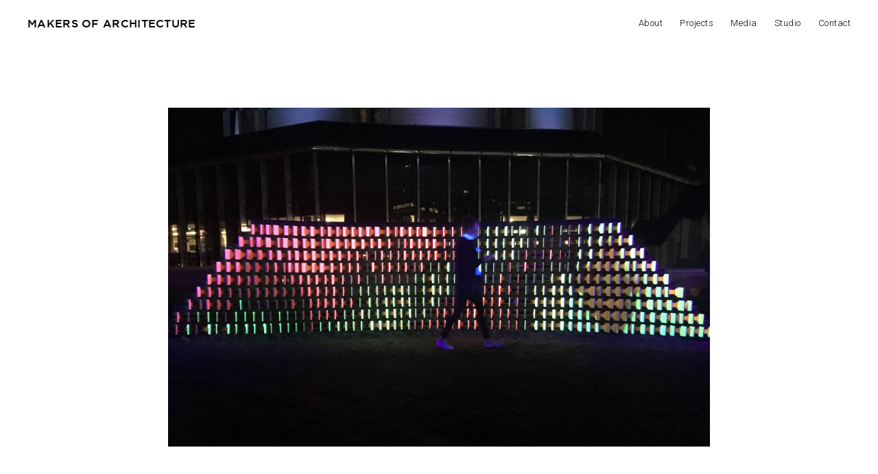

--- FILE ---
content_type: text/html; charset=UTF-8
request_url: https://www.makersofarchitecture.co.nz/resene-total-colour-award
body_size: 19834
content:
<!DOCTYPE html>
<html lang="en-US" data-semplice="5.3.3">
	<head>
		<meta charset="UTF-8" />
		<meta name="viewport" content="width=device-width, initial-scale=1.0, maximum-scale=1.0" />
		<meta name='robots' content='index, follow, max-image-preview:large, max-snippet:-1, max-video-preview:-1' />

	<!-- This site is optimized with the Yoast SEO plugin v26.8 - https://yoast.com/product/yoast-seo-wordpress/ -->
	<title>Resene Total Colour Award</title>
	<meta name="description" content="Passing Me By is a collaboration between Chris Welch and Jae Warrander which was awarded the Resene Total Colour Awards for installation catagory." />
	<link rel="canonical" href="https://www.makersofarchitecture.co.nz/resene-total-colour-award" />
	<meta property="og:locale" content="en_US" />
	<meta property="og:type" content="article" />
	<meta property="og:title" content="Resene Total Colour Award" />
	<meta property="og:description" content="Passing Me By is a collaboration between Chris Welch and Jae Warrander which was awarded the Resene Total Colour Awards for installation catagory." />
	<meta property="og:url" content="https://www.makersofarchitecture.co.nz/resene-total-colour-award" />
	<meta property="og:site_name" content="Makers of Architecture" />
	<meta property="article:publisher" content="https://www.facebook.com/makersofarchitecture/" />
	<meta property="article:published_time" content="2017-09-04T01:49:00+00:00" />
	<meta property="article:modified_time" content="2017-09-04T02:00:53+00:00" />
	<meta property="og:image" content="https://www.makersofarchitecture.co.nz/wp-content/uploads/2017/09/LUX-Passing-Me-By-2017_1.jpg" />
	<meta property="og:image:width" content="1920" />
	<meta property="og:image:height" content="1200" />
	<meta property="og:image:type" content="image/jpeg" />
	<meta name="author" content="archmakers" />
	<meta name="twitter:card" content="summary_large_image" />
	<meta name="twitter:label1" content="Written by" />
	<meta name="twitter:data1" content="archmakers" />
	<meta name="twitter:label2" content="Est. reading time" />
	<meta name="twitter:data2" content="1 minute" />
	<script type="application/ld+json" class="yoast-schema-graph">{"@context":"https://schema.org","@graph":[{"@type":"Article","@id":"https://www.makersofarchitecture.co.nz/resene-total-colour-award#article","isPartOf":{"@id":"https://www.makersofarchitecture.co.nz/resene-total-colour-award"},"author":{"name":"archmakers","@id":"https://www.makersofarchitecture.co.nz/#/schema/person/902f947bcfc7a4fb37d5e007d6a49c29"},"headline":"Resene Total Colour Award 2017","datePublished":"2017-09-04T01:49:00+00:00","dateModified":"2017-09-04T02:00:53+00:00","mainEntityOfPage":{"@id":"https://www.makersofarchitecture.co.nz/resene-total-colour-award"},"wordCount":104,"commentCount":0,"publisher":{"@id":"https://www.makersofarchitecture.co.nz/#organization"},"image":{"@id":"https://www.makersofarchitecture.co.nz/resene-total-colour-award#primaryimage"},"thumbnailUrl":"https://www.makersofarchitecture.co.nz/wp-content/uploads/2017/09/LUX-Passing-Me-By-2017_1.jpg","keywords":["Installation","Makers Fabrication"],"articleSection":["Collaboration","News"],"inLanguage":"en-US","potentialAction":[{"@type":"CommentAction","name":"Comment","target":["https://www.makersofarchitecture.co.nz/resene-total-colour-award#respond"]}]},{"@type":"WebPage","@id":"https://www.makersofarchitecture.co.nz/resene-total-colour-award","url":"https://www.makersofarchitecture.co.nz/resene-total-colour-award","name":"Resene Total Colour Award","isPartOf":{"@id":"https://www.makersofarchitecture.co.nz/#website"},"primaryImageOfPage":{"@id":"https://www.makersofarchitecture.co.nz/resene-total-colour-award#primaryimage"},"image":{"@id":"https://www.makersofarchitecture.co.nz/resene-total-colour-award#primaryimage"},"thumbnailUrl":"https://www.makersofarchitecture.co.nz/wp-content/uploads/2017/09/LUX-Passing-Me-By-2017_1.jpg","datePublished":"2017-09-04T01:49:00+00:00","dateModified":"2017-09-04T02:00:53+00:00","description":"Passing Me By is a collaboration between Chris Welch and Jae Warrander which was awarded the Resene Total Colour Awards for installation catagory.","breadcrumb":{"@id":"https://www.makersofarchitecture.co.nz/resene-total-colour-award#breadcrumb"},"inLanguage":"en-US","potentialAction":[{"@type":"ReadAction","target":["https://www.makersofarchitecture.co.nz/resene-total-colour-award"]}]},{"@type":"ImageObject","inLanguage":"en-US","@id":"https://www.makersofarchitecture.co.nz/resene-total-colour-award#primaryimage","url":"https://www.makersofarchitecture.co.nz/wp-content/uploads/2017/09/LUX-Passing-Me-By-2017_1.jpg","contentUrl":"https://www.makersofarchitecture.co.nz/wp-content/uploads/2017/09/LUX-Passing-Me-By-2017_1.jpg","width":1920,"height":1200},{"@type":"BreadcrumbList","@id":"https://www.makersofarchitecture.co.nz/resene-total-colour-award#breadcrumb","itemListElement":[{"@type":"ListItem","position":1,"name":"Home","item":"https://www.makersofarchitecture.co.nz/"},{"@type":"ListItem","position":2,"name":"Resene Total Colour Award 2017"}]},{"@type":"WebSite","@id":"https://www.makersofarchitecture.co.nz/#website","url":"https://www.makersofarchitecture.co.nz/","name":"Makers of Architecture","description":"Environments that Better the Environment","publisher":{"@id":"https://www.makersofarchitecture.co.nz/#organization"},"potentialAction":[{"@type":"SearchAction","target":{"@type":"EntryPoint","urlTemplate":"https://www.makersofarchitecture.co.nz/?s={search_term_string}"},"query-input":{"@type":"PropertyValueSpecification","valueRequired":true,"valueName":"search_term_string"}}],"inLanguage":"en-US"},{"@type":"Organization","@id":"https://www.makersofarchitecture.co.nz/#organization","name":"Makers of Architecture","url":"https://www.makersofarchitecture.co.nz/","logo":{"@type":"ImageObject","inLanguage":"en-US","@id":"https://www.makersofarchitecture.co.nz/#/schema/logo/image/","url":"http://www.makersofarchitecture.co.nz/wp-content/uploads/2019/05/Makers-of-Architecture.png","contentUrl":"http://www.makersofarchitecture.co.nz/wp-content/uploads/2019/05/Makers-of-Architecture.png","width":613,"height":47,"caption":"Makers of Architecture"},"image":{"@id":"https://www.makersofarchitecture.co.nz/#/schema/logo/image/"},"sameAs":["https://www.facebook.com/makersofarchitecture/","https://www.instagram.com/makers.co.nz/"]},{"@type":"Person","@id":"https://www.makersofarchitecture.co.nz/#/schema/person/902f947bcfc7a4fb37d5e007d6a49c29","name":"archmakers","sameAs":["http://www.makersofarchitecture.co.nz/"],"url":"https://www.makersofarchitecture.co.nz/author/archmakers"}]}</script>
	<!-- / Yoast SEO plugin. -->


<link rel='dns-prefetch' href='//www.googletagmanager.com' />
<link rel='dns-prefetch' href='//stats.wp.com' />
<link rel='dns-prefetch' href='//v0.wordpress.com' />
<link rel="alternate" type="application/rss+xml" title="Makers of Architecture &raquo; Resene Total Colour Award 2017 Comments Feed" href="https://www.makersofarchitecture.co.nz/resene-total-colour-award/feed" />
<link rel="alternate" title="oEmbed (JSON)" type="application/json+oembed" href="https://www.makersofarchitecture.co.nz/wp-json/oembed/1.0/embed?url=https%3A%2F%2Fwww.makersofarchitecture.co.nz%2Fresene-total-colour-award" />
<link rel="alternate" title="oEmbed (XML)" type="text/xml+oembed" href="https://www.makersofarchitecture.co.nz/wp-json/oembed/1.0/embed?url=https%3A%2F%2Fwww.makersofarchitecture.co.nz%2Fresene-total-colour-award&#038;format=xml" />
<style id='wp-img-auto-sizes-contain-inline-css' type='text/css'>
img:is([sizes=auto i],[sizes^="auto," i]){contain-intrinsic-size:3000px 1500px}
/*# sourceURL=wp-img-auto-sizes-contain-inline-css */
</style>
<link rel='stylesheet' id='jetpack-swiper-library-css' href='https://www.makersofarchitecture.co.nz/wp-content/plugins/jetpack/_inc/blocks/swiper.css?ver=15.4' type='text/css' media='all' />
<link rel='stylesheet' id='jetpack-carousel-css' href='https://www.makersofarchitecture.co.nz/wp-content/plugins/jetpack/modules/carousel/jetpack-carousel.css?ver=15.4' type='text/css' media='all' />
<style id='wp-emoji-styles-inline-css' type='text/css'>

	img.wp-smiley, img.emoji {
		display: inline !important;
		border: none !important;
		box-shadow: none !important;
		height: 1em !important;
		width: 1em !important;
		margin: 0 0.07em !important;
		vertical-align: -0.1em !important;
		background: none !important;
		padding: 0 !important;
	}
/*# sourceURL=wp-emoji-styles-inline-css */
</style>
<style id='wp-block-library-inline-css' type='text/css'>
:root{--wp-block-synced-color:#7a00df;--wp-block-synced-color--rgb:122,0,223;--wp-bound-block-color:var(--wp-block-synced-color);--wp-editor-canvas-background:#ddd;--wp-admin-theme-color:#007cba;--wp-admin-theme-color--rgb:0,124,186;--wp-admin-theme-color-darker-10:#006ba1;--wp-admin-theme-color-darker-10--rgb:0,107,160.5;--wp-admin-theme-color-darker-20:#005a87;--wp-admin-theme-color-darker-20--rgb:0,90,135;--wp-admin-border-width-focus:2px}@media (min-resolution:192dpi){:root{--wp-admin-border-width-focus:1.5px}}.wp-element-button{cursor:pointer}:root .has-very-light-gray-background-color{background-color:#eee}:root .has-very-dark-gray-background-color{background-color:#313131}:root .has-very-light-gray-color{color:#eee}:root .has-very-dark-gray-color{color:#313131}:root .has-vivid-green-cyan-to-vivid-cyan-blue-gradient-background{background:linear-gradient(135deg,#00d084,#0693e3)}:root .has-purple-crush-gradient-background{background:linear-gradient(135deg,#34e2e4,#4721fb 50%,#ab1dfe)}:root .has-hazy-dawn-gradient-background{background:linear-gradient(135deg,#faaca8,#dad0ec)}:root .has-subdued-olive-gradient-background{background:linear-gradient(135deg,#fafae1,#67a671)}:root .has-atomic-cream-gradient-background{background:linear-gradient(135deg,#fdd79a,#004a59)}:root .has-nightshade-gradient-background{background:linear-gradient(135deg,#330968,#31cdcf)}:root .has-midnight-gradient-background{background:linear-gradient(135deg,#020381,#2874fc)}:root{--wp--preset--font-size--normal:16px;--wp--preset--font-size--huge:42px}.has-regular-font-size{font-size:1em}.has-larger-font-size{font-size:2.625em}.has-normal-font-size{font-size:var(--wp--preset--font-size--normal)}.has-huge-font-size{font-size:var(--wp--preset--font-size--huge)}.has-text-align-center{text-align:center}.has-text-align-left{text-align:left}.has-text-align-right{text-align:right}.has-fit-text{white-space:nowrap!important}#end-resizable-editor-section{display:none}.aligncenter{clear:both}.items-justified-left{justify-content:flex-start}.items-justified-center{justify-content:center}.items-justified-right{justify-content:flex-end}.items-justified-space-between{justify-content:space-between}.screen-reader-text{border:0;clip-path:inset(50%);height:1px;margin:-1px;overflow:hidden;padding:0;position:absolute;width:1px;word-wrap:normal!important}.screen-reader-text:focus{background-color:#ddd;clip-path:none;color:#444;display:block;font-size:1em;height:auto;left:5px;line-height:normal;padding:15px 23px 14px;text-decoration:none;top:5px;width:auto;z-index:100000}html :where(.has-border-color){border-style:solid}html :where([style*=border-top-color]){border-top-style:solid}html :where([style*=border-right-color]){border-right-style:solid}html :where([style*=border-bottom-color]){border-bottom-style:solid}html :where([style*=border-left-color]){border-left-style:solid}html :where([style*=border-width]){border-style:solid}html :where([style*=border-top-width]){border-top-style:solid}html :where([style*=border-right-width]){border-right-style:solid}html :where([style*=border-bottom-width]){border-bottom-style:solid}html :where([style*=border-left-width]){border-left-style:solid}html :where(img[class*=wp-image-]){height:auto;max-width:100%}:where(figure){margin:0 0 1em}html :where(.is-position-sticky){--wp-admin--admin-bar--position-offset:var(--wp-admin--admin-bar--height,0px)}@media screen and (max-width:600px){html :where(.is-position-sticky){--wp-admin--admin-bar--position-offset:0px}}

/*# sourceURL=wp-block-library-inline-css */
</style><style id='global-styles-inline-css' type='text/css'>
:root{--wp--preset--aspect-ratio--square: 1;--wp--preset--aspect-ratio--4-3: 4/3;--wp--preset--aspect-ratio--3-4: 3/4;--wp--preset--aspect-ratio--3-2: 3/2;--wp--preset--aspect-ratio--2-3: 2/3;--wp--preset--aspect-ratio--16-9: 16/9;--wp--preset--aspect-ratio--9-16: 9/16;--wp--preset--color--black: #000000;--wp--preset--color--cyan-bluish-gray: #abb8c3;--wp--preset--color--white: #ffffff;--wp--preset--color--pale-pink: #f78da7;--wp--preset--color--vivid-red: #cf2e2e;--wp--preset--color--luminous-vivid-orange: #ff6900;--wp--preset--color--luminous-vivid-amber: #fcb900;--wp--preset--color--light-green-cyan: #7bdcb5;--wp--preset--color--vivid-green-cyan: #00d084;--wp--preset--color--pale-cyan-blue: #8ed1fc;--wp--preset--color--vivid-cyan-blue: #0693e3;--wp--preset--color--vivid-purple: #9b51e0;--wp--preset--gradient--vivid-cyan-blue-to-vivid-purple: linear-gradient(135deg,rgb(6,147,227) 0%,rgb(155,81,224) 100%);--wp--preset--gradient--light-green-cyan-to-vivid-green-cyan: linear-gradient(135deg,rgb(122,220,180) 0%,rgb(0,208,130) 100%);--wp--preset--gradient--luminous-vivid-amber-to-luminous-vivid-orange: linear-gradient(135deg,rgb(252,185,0) 0%,rgb(255,105,0) 100%);--wp--preset--gradient--luminous-vivid-orange-to-vivid-red: linear-gradient(135deg,rgb(255,105,0) 0%,rgb(207,46,46) 100%);--wp--preset--gradient--very-light-gray-to-cyan-bluish-gray: linear-gradient(135deg,rgb(238,238,238) 0%,rgb(169,184,195) 100%);--wp--preset--gradient--cool-to-warm-spectrum: linear-gradient(135deg,rgb(74,234,220) 0%,rgb(151,120,209) 20%,rgb(207,42,186) 40%,rgb(238,44,130) 60%,rgb(251,105,98) 80%,rgb(254,248,76) 100%);--wp--preset--gradient--blush-light-purple: linear-gradient(135deg,rgb(255,206,236) 0%,rgb(152,150,240) 100%);--wp--preset--gradient--blush-bordeaux: linear-gradient(135deg,rgb(254,205,165) 0%,rgb(254,45,45) 50%,rgb(107,0,62) 100%);--wp--preset--gradient--luminous-dusk: linear-gradient(135deg,rgb(255,203,112) 0%,rgb(199,81,192) 50%,rgb(65,88,208) 100%);--wp--preset--gradient--pale-ocean: linear-gradient(135deg,rgb(255,245,203) 0%,rgb(182,227,212) 50%,rgb(51,167,181) 100%);--wp--preset--gradient--electric-grass: linear-gradient(135deg,rgb(202,248,128) 0%,rgb(113,206,126) 100%);--wp--preset--gradient--midnight: linear-gradient(135deg,rgb(2,3,129) 0%,rgb(40,116,252) 100%);--wp--preset--font-size--small: 13px;--wp--preset--font-size--medium: 20px;--wp--preset--font-size--large: 36px;--wp--preset--font-size--x-large: 42px;--wp--preset--spacing--20: 0.44rem;--wp--preset--spacing--30: 0.67rem;--wp--preset--spacing--40: 1rem;--wp--preset--spacing--50: 1.5rem;--wp--preset--spacing--60: 2.25rem;--wp--preset--spacing--70: 3.38rem;--wp--preset--spacing--80: 5.06rem;--wp--preset--shadow--natural: 6px 6px 9px rgba(0, 0, 0, 0.2);--wp--preset--shadow--deep: 12px 12px 50px rgba(0, 0, 0, 0.4);--wp--preset--shadow--sharp: 6px 6px 0px rgba(0, 0, 0, 0.2);--wp--preset--shadow--outlined: 6px 6px 0px -3px rgb(255, 255, 255), 6px 6px rgb(0, 0, 0);--wp--preset--shadow--crisp: 6px 6px 0px rgb(0, 0, 0);}:where(.is-layout-flex){gap: 0.5em;}:where(.is-layout-grid){gap: 0.5em;}body .is-layout-flex{display: flex;}.is-layout-flex{flex-wrap: wrap;align-items: center;}.is-layout-flex > :is(*, div){margin: 0;}body .is-layout-grid{display: grid;}.is-layout-grid > :is(*, div){margin: 0;}:where(.wp-block-columns.is-layout-flex){gap: 2em;}:where(.wp-block-columns.is-layout-grid){gap: 2em;}:where(.wp-block-post-template.is-layout-flex){gap: 1.25em;}:where(.wp-block-post-template.is-layout-grid){gap: 1.25em;}.has-black-color{color: var(--wp--preset--color--black) !important;}.has-cyan-bluish-gray-color{color: var(--wp--preset--color--cyan-bluish-gray) !important;}.has-white-color{color: var(--wp--preset--color--white) !important;}.has-pale-pink-color{color: var(--wp--preset--color--pale-pink) !important;}.has-vivid-red-color{color: var(--wp--preset--color--vivid-red) !important;}.has-luminous-vivid-orange-color{color: var(--wp--preset--color--luminous-vivid-orange) !important;}.has-luminous-vivid-amber-color{color: var(--wp--preset--color--luminous-vivid-amber) !important;}.has-light-green-cyan-color{color: var(--wp--preset--color--light-green-cyan) !important;}.has-vivid-green-cyan-color{color: var(--wp--preset--color--vivid-green-cyan) !important;}.has-pale-cyan-blue-color{color: var(--wp--preset--color--pale-cyan-blue) !important;}.has-vivid-cyan-blue-color{color: var(--wp--preset--color--vivid-cyan-blue) !important;}.has-vivid-purple-color{color: var(--wp--preset--color--vivid-purple) !important;}.has-black-background-color{background-color: var(--wp--preset--color--black) !important;}.has-cyan-bluish-gray-background-color{background-color: var(--wp--preset--color--cyan-bluish-gray) !important;}.has-white-background-color{background-color: var(--wp--preset--color--white) !important;}.has-pale-pink-background-color{background-color: var(--wp--preset--color--pale-pink) !important;}.has-vivid-red-background-color{background-color: var(--wp--preset--color--vivid-red) !important;}.has-luminous-vivid-orange-background-color{background-color: var(--wp--preset--color--luminous-vivid-orange) !important;}.has-luminous-vivid-amber-background-color{background-color: var(--wp--preset--color--luminous-vivid-amber) !important;}.has-light-green-cyan-background-color{background-color: var(--wp--preset--color--light-green-cyan) !important;}.has-vivid-green-cyan-background-color{background-color: var(--wp--preset--color--vivid-green-cyan) !important;}.has-pale-cyan-blue-background-color{background-color: var(--wp--preset--color--pale-cyan-blue) !important;}.has-vivid-cyan-blue-background-color{background-color: var(--wp--preset--color--vivid-cyan-blue) !important;}.has-vivid-purple-background-color{background-color: var(--wp--preset--color--vivid-purple) !important;}.has-black-border-color{border-color: var(--wp--preset--color--black) !important;}.has-cyan-bluish-gray-border-color{border-color: var(--wp--preset--color--cyan-bluish-gray) !important;}.has-white-border-color{border-color: var(--wp--preset--color--white) !important;}.has-pale-pink-border-color{border-color: var(--wp--preset--color--pale-pink) !important;}.has-vivid-red-border-color{border-color: var(--wp--preset--color--vivid-red) !important;}.has-luminous-vivid-orange-border-color{border-color: var(--wp--preset--color--luminous-vivid-orange) !important;}.has-luminous-vivid-amber-border-color{border-color: var(--wp--preset--color--luminous-vivid-amber) !important;}.has-light-green-cyan-border-color{border-color: var(--wp--preset--color--light-green-cyan) !important;}.has-vivid-green-cyan-border-color{border-color: var(--wp--preset--color--vivid-green-cyan) !important;}.has-pale-cyan-blue-border-color{border-color: var(--wp--preset--color--pale-cyan-blue) !important;}.has-vivid-cyan-blue-border-color{border-color: var(--wp--preset--color--vivid-cyan-blue) !important;}.has-vivid-purple-border-color{border-color: var(--wp--preset--color--vivid-purple) !important;}.has-vivid-cyan-blue-to-vivid-purple-gradient-background{background: var(--wp--preset--gradient--vivid-cyan-blue-to-vivid-purple) !important;}.has-light-green-cyan-to-vivid-green-cyan-gradient-background{background: var(--wp--preset--gradient--light-green-cyan-to-vivid-green-cyan) !important;}.has-luminous-vivid-amber-to-luminous-vivid-orange-gradient-background{background: var(--wp--preset--gradient--luminous-vivid-amber-to-luminous-vivid-orange) !important;}.has-luminous-vivid-orange-to-vivid-red-gradient-background{background: var(--wp--preset--gradient--luminous-vivid-orange-to-vivid-red) !important;}.has-very-light-gray-to-cyan-bluish-gray-gradient-background{background: var(--wp--preset--gradient--very-light-gray-to-cyan-bluish-gray) !important;}.has-cool-to-warm-spectrum-gradient-background{background: var(--wp--preset--gradient--cool-to-warm-spectrum) !important;}.has-blush-light-purple-gradient-background{background: var(--wp--preset--gradient--blush-light-purple) !important;}.has-blush-bordeaux-gradient-background{background: var(--wp--preset--gradient--blush-bordeaux) !important;}.has-luminous-dusk-gradient-background{background: var(--wp--preset--gradient--luminous-dusk) !important;}.has-pale-ocean-gradient-background{background: var(--wp--preset--gradient--pale-ocean) !important;}.has-electric-grass-gradient-background{background: var(--wp--preset--gradient--electric-grass) !important;}.has-midnight-gradient-background{background: var(--wp--preset--gradient--midnight) !important;}.has-small-font-size{font-size: var(--wp--preset--font-size--small) !important;}.has-medium-font-size{font-size: var(--wp--preset--font-size--medium) !important;}.has-large-font-size{font-size: var(--wp--preset--font-size--large) !important;}.has-x-large-font-size{font-size: var(--wp--preset--font-size--x-large) !important;}
/*# sourceURL=global-styles-inline-css */
</style>

<style id='classic-theme-styles-inline-css' type='text/css'>
/*! This file is auto-generated */
.wp-block-button__link{color:#fff;background-color:#32373c;border-radius:9999px;box-shadow:none;text-decoration:none;padding:calc(.667em + 2px) calc(1.333em + 2px);font-size:1.125em}.wp-block-file__button{background:#32373c;color:#fff;text-decoration:none}
/*# sourceURL=/wp-includes/css/classic-themes.min.css */
</style>
<link rel='stylesheet' id='contact-form-7-css' href='https://www.makersofarchitecture.co.nz/wp-content/plugins/contact-form-7/includes/css/styles.css?ver=6.1.4' type='text/css' media='all' />
<link rel='stylesheet' id='wp-show-posts-css' href='https://www.makersofarchitecture.co.nz/wp-content/plugins/wp-show-posts/css/wp-show-posts-min.css?ver=1.1.6' type='text/css' media='all' />
<link rel='stylesheet' id='semplice-stylesheet-css' href='https://www.makersofarchitecture.co.nz/wp-content/themes/semplice5/style.css?ver=5.3.3' type='text/css' media='all' />
<link rel='stylesheet' id='semplice-frontend-stylesheet-css' href='https://www.makersofarchitecture.co.nz/wp-content/themes/semplice5/assets/css/frontend.min.css?ver=5.3.3' type='text/css' media='all' />
<link rel='stylesheet' id='mediaelement-css' href='https://www.makersofarchitecture.co.nz/wp-includes/js/mediaelement/mediaelementplayer-legacy.min.css?ver=4.2.17' type='text/css' media='all' />
<script type="text/javascript" src="https://www.makersofarchitecture.co.nz/wp-includes/js/jquery/jquery.min.js?ver=3.7.1" id="jquery-core-js"></script>
<script type="text/javascript" src="https://www.makersofarchitecture.co.nz/wp-includes/js/jquery/jquery-migrate.min.js?ver=3.4.1" id="jquery-migrate-js"></script>

<!-- Google tag (gtag.js) snippet added by Site Kit -->
<!-- Google Analytics snippet added by Site Kit -->
<script type="text/javascript" src="https://www.googletagmanager.com/gtag/js?id=GT-WPLHTHD" id="google_gtagjs-js" async></script>
<script type="text/javascript" id="google_gtagjs-js-after">
/* <![CDATA[ */
window.dataLayer = window.dataLayer || [];function gtag(){dataLayer.push(arguments);}
gtag("set","linker",{"domains":["www.makersofarchitecture.co.nz"]});
gtag("js", new Date());
gtag("set", "developer_id.dZTNiMT", true);
gtag("config", "GT-WPLHTHD");
//# sourceURL=google_gtagjs-js-after
/* ]]> */
</script>
<link rel="https://api.w.org/" href="https://www.makersofarchitecture.co.nz/wp-json/" /><link rel="alternate" title="JSON" type="application/json" href="https://www.makersofarchitecture.co.nz/wp-json/wp/v2/posts/7287" /><link rel="EditURI" type="application/rsd+xml" title="RSD" href="https://www.makersofarchitecture.co.nz/xmlrpc.php?rsd" />
<link rel='shortlink' href='https://wp.me/p709cq-1Tx' />
<meta name="generator" content="Site Kit by Google 1.170.0" /><meta name="generator" content="performance-lab 4.0.1; plugins: ">
	<style>img#wpstats{display:none}</style>
		<link href="https://fonts.googleapis.com/css?family=Roboto:300,300i,400,400i,500&display=swap" rel="stylesheet">
<style type="text/css" id="semplice-webfonts-selfhosted">@font-face {
 font-family:'Gotham';
 src:url("/fonts/gotham-medium.eot");
 src:url("/fonts/gotham-medium.eot?#iefix") format("embedded-opentype"),
 url("/fonts/gotham-medium.woff2") format("woff2"),
 url("/fonts/gotham-medium.woff") format("woff"),
 url("/fonts/gotham-medium.ttf") format("truetype"),
 url("/fonts/gotham-medium.svg#Gotham-Medium") format("svg");
 font-weight:normal;
 font-style:normal
}

@font-face {
 font-family:'Gotham';
 src:url("/fonts/gotham-bold.eot");
 src:url("/fonts/gotham-bold.eot?#iefix") format("embedded-opentype"),
 url("/fonts/gotham-bold.woff2") format("woff2"),
 url("/fonts/gotham-bold.woff") format("woff"),
 url("/fonts/gotham-bold.ttf") format("truetype"),
 url("/fonts/gotham-bold.svg#Gotham-Bold") format("svg");
   font-weight: 700;
   font-style: normal;
}</style><style type="text/css" id="semplice-webfonts-css">.font_5d08jcu6u, [data-font="font_5d08jcu6u"], [data-font="font_5d08jcu6u"] li a {font-family: "Gotham", sans-serif;font-weight: 400;font-style: normal;}.font_22jrojt21, [data-font="font_22jrojt21"], [data-font="font_22jrojt21"] li a {font-family: "Roboto", sans-serif;font-weight: 900;font-style: normal;}.font_ox70utl9g, [data-font="font_ox70utl9g"], [data-font="font_ox70utl9g"] li a {font-family: "Roboto", sans-serif;font-weight: 700;font-style: normal;}.font_2ohmuj6vk, [data-font="font_2ohmuj6vk"], [data-font="font_2ohmuj6vk"] li a, #content-holder h1, #content-holder h2, #content-holder h3, #content-holder h4, #content-holder h5, #content-holder h6 {font-family: "Roboto", sans-serif;font-weight: 400;font-style: normal;}.font_7qagp3gwp, [data-font="font_7qagp3gwp"], [data-font="font_7qagp3gwp"] li a {font-family: "Roboto", sans-serif;font-weight: 100;font-style: normal;}.font_h7wtt2h19, [data-font="font_h7wtt2h19"], [data-font="font_h7wtt2h19"] li a {font-family: "Roboto", sans-serif;font-weight: 400;font-style: italic;}.font_8mthq0ldk, [data-font="font_8mthq0ldk"], [data-font="font_8mthq0ldk"] li a {font-family: "Roboto", sans-serif;font-weight: 300;font-style: italic;}.font_6yrung70d, [data-font="font_6yrung70d"], [data-font="font_6yrung70d"] li a {font-family: "Gotham", sans-serif;font-weight: 700;font-style: normal;}.font_fpy4neuxa, [data-font="font_fpy4neuxa"], [data-font="font_fpy4neuxa"] li a, #content-holder p, #content-holder li {font-family: "Roboto", sans-serif;font-weight: 300;font-style: normal;}.font_qe20m1nad, [data-font="font_qe20m1nad"], [data-font="font_qe20m1nad"] li a {font-family: "Roboto", sans-serif;font-weight: 500;font-style: normal;}</style>
		<style type="text/css" id="semplice-custom-css">
			.container {
			max-width: 1260px;
		}
			#content-holder h1 { font-size: 2.2222222222222223rem;line-height: 2.5rem;letter-spacing: 0.08333333333333333rem;}#content-holder h2 { font-size: 1.6666666666666667rem;line-height: 2.2222222222222223rem;letter-spacing: 0.08333333333333333rem;}#content-holder h3 { font-size: 1.3888888888888888rem;line-height: 1.9444444444444444rem;letter-spacing: 0.06666666666666667rem;}#content-holder h4 { font-size: 1.0555555555555556rem;line-height: 1.6666666666666667rem;letter-spacing: 0.05555555555555555rem;}#content-holder h5 { font-size: 0.9444444444444444rem;line-height: 1.3888888888888888rem;letter-spacing: 0.05rem;}#content-holder h6 { font-size: 0.7222222222222222rem;line-height: 1.1111111111111112rem;letter-spacing: 0.03888888888888889rem;}#content-holder p, #content-holder li { font-size: 0.7222222222222222rem;line-height: 1.7777777777778;letter-spacing: 0.027777777777777776rem;}#content-holder .is-content p { margin-bottom: 1.7777777777778em; }#customize #custom_7k07c4b5c p, #content-holder .custom_7k07c4b5c { background-color:transparent;color:#000000;text-transform:uppercase;font-family: "Gotham", sans-serif;font-weight: 400;font-style: normal;font-size:0.9444444444444444rem;line-height:1.6667rem;letter-spacing:0rem;padding:0rem;text-decoration:none;text-decoration-color:#000000;-webkit-text-stroke: 0rem #000000;border-color:#000000;border-width:0rem;border-style:solid; }#customize #custom_wirkci5jw span, #content-holder .custom_wirkci5jw { background-color:transparent;color:#ffffff;text-transform:uppercase;font-family: "Gotham", sans-serif;font-weight: 700;font-style: normal;font-size:1.6666666666666667rem;letter-spacing:0.016666666666666666rem;padding:0rem;text-decoration:none;text-decoration-color:#000000;-webkit-text-stroke: 0rem #000000;border-color:#000000;border-width:0rem;border-style:solid; }#customize #custom_f8p38me7c span, #content-holder .custom_f8p38me7c { background-color:transparent;color:#000000;text-transform:none;font-family: "Gotham", sans-serif;font-weight: 400;font-style: normal;font-size:1.1111111111111112rem;letter-spacing:0.05555555555555555rem;padding:0rem;text-decoration:none;text-decoration-color:#000000;-webkit-text-stroke: 0rem #000000;border-color:#000000;border-width:0rem;border-style:solid; }@media screen and (min-width: 992px) and (max-width: 1169.98px) { }@media screen and (min-width: 768px) and (max-width: 991.98px) { }@media screen and (min-width: 544px) and (max-width: 767.98px) { }@media screen and (max-width: 543.98px) { }
			
			
		.project-panel {
			background: #f5f5f5;
			padding: 2.5rem 0rem;
		}
		[data-pp-gutter="no"] .project-panel .pp-thumbs,
		.project-panel .pp-thumbs {
			margin-bottom: -1.666666666666667rem;
		}
		#content-holder .panel-label, .projectnav-preview .panel-label {
			color: #000000;
			font-size: 0.8333333333333334rem;
			text-transform: uppercase;
			padding-left: 0rem;
			padding-bottom: 1.6666666666666667rem;
			text-align: left;
			line-height: 1;
		}
		.project-panel .pp-title {
			padding: 0.5555555555555556rem 0rem 1.666666666666667rem 0rem;
		}
		.project-panel .pp-title a {
			color: #000000; 
			font-size: 0.6666666666666666rem; 
			text-transform: uppercase;
		} 
		.project-panel .pp-title span {
			color: #999999;
			font-size: 0.5555555555555556rem;
			text-transform: none;
		}
		.semplice-next-prev {
			background: #ffffff;
			padding: 1.1111111111111112rem 0rem 1.1111111111111112rem 0rem;
		}
		.semplice-next-prev .np-inner {
			height: 3.3333333333333335rem;
		}
		.semplice-next-prev .np-inner .np-link .np-prefix,
		.semplice-next-prev .np-inner .np-link .np-label {
			color: #000000;
			font-size: 0.8888888888888888rem;
			text-transform: uppercase;
			letter-spacing: 0.06666666666666667rem;
		}
		.semplice-next-prev .np-inner .np-link .np-text-above {
			padding-bottom: 0.16666666666666666rem;
		}
		.semplice-next-prev .np-inner .np-link .np-label-above {
			color: #aaaaaa;
			font-size: 0.6666666666666666rem;
			text-transform: uppercase;
			letter-spacing: 1px;
		}
		.semplice-next-prev .np-inner .np-link .np-text {
			padding: 0rem 0rem;
		}
		.semplice-next .np-text {
			margin-right: -0.06666666666666667rem;
		}
		.semplice-next-prev .nextprev-seperator {
			width: 1px;
			margin: 0.5555555555555556rem -0px;
			background: #d8d8d8;
		}
	
			.np-link:hover {
				background: #ffffff;
			}
			.np-link:hover .np-text .np-label,
			.np-link:hover .np-text .np-prefix {
				color: #aaaaaa !important;
			}
			.np-link:hover .np-label-above {
				color: #aaaaaa !important;
			}
		
						.np-link:hover .np-bg { opacity: 0.3; }
					
			a { color: #000000; }a:hover { color: #aaaaaa; }/* Hide Semplice Back to Top Arrow*/
.back-to-top {display: none !important;} 

/* SVG Makers of Architecture Logo Size*/
.semplice-navbar .logo svg {
  display: block;
  height: 100%;
  width: 13%;
}

/* H5 Custom Title Underline
---------------------------------*/
.underline { 
  border-bottom-width: 0.05555555555555555rem;
  padding-bottom: 0.1111111111111111rem;
  border-bottom-style: solid;
  line-height: 1;
  color: #000000;
  text-transform: uppercase;
}

/* Custom Link Hover
---------------------------------*/
.link { color: #000000; } /* CSS link color (black) */
.link:hover {
  text-decoration: underline;
  color: #aaaaaa;
} /* CSS link hover (grey) */

/* Custom Footer Link Hover
---------------------------------*/
.link-footer { color: #aaaaaa; } /* CSS link color (grey) */
.link-footer:hover { 
  border-bottom-width: 0.05555555555555555rem;
  padding-bottom: 0.1111111111111111rem;
  border-bottom-style: solid;
  line-height: 1;
  color: #000000;
  transition: all .2s linear;
  text-decoration: none !important;
}


/* Custom Anchor Link Hover
---------------------------------*/
.link-anchor:hover { border-bottom-width: 0.05555555555555555rem; }
.link-anchor:hover { padding-bottom: 0.1111111111111111rem; }
.link-anchor:hover { border-bottom-style: solid; }
.link-anchor:hover { line-height: 1; }
.link-anchor:hover { color: #aaaaaa; } /* CSS link hover (grey) */
.link-anchor:hover { transition: all .2s linear; } /* CSS link transition time */

/* Custom Blog Post Comments Titles-Heading Styles
---------------------------------*/
.comments-title {
  font-family: "Roboto", sans-serif !important;
  font-size: 20px !important;
 }

.comment-reply-title {
  font-family: "Roboto", sans-serif !important;
  font-size: 20px !important;
 }

.no-comments {
  text-transform: uppercase
 }

.mb10.regular {
  font-family: "Roboto", sans-serif !important;
  font-size: 13px !important;
 }

.input.regular {
  font-size: 13px !important;
 }

.submit {
  font-size: 13px !important;
  text-transform: uppercase
 }

.submit:hover {
  color: #aaaaaa;
  font-colour: black !important;
 }

/* Overriding The Default Text Selection/Highlight Color
---------------------------------*/
::selection {
  background: #000000; /* WebKit/Blink Browsers */
  color: white;
}
::-moz-selection {
  background: #000000; /* Gecko Browsers */
  color: white;
}

/* hide the Google reCAPTCHA v3 badge
---------------------------------*/
.grecaptcha-badge { 
visibility: hidden; 
}

/*Contact Form 7 - Message Sent*/
.wpcf7 form.sent .wpcf7-response-output {
  border-color: #7a7a7a;
  font-family: "Roboto", sans-serif;
  font-style: normal;
  font-size: 12px;
}

.wpcf7 form .wpcf7-response-output {
  margin: 0.5em 0.5em 0.5em;
    padding: 0.5em 0.5em;
    border: 0px solid;
}

/*Contact Form 7 - Invalid Field*/
.wpcf7 form.invalid .wpcf7-response-output, .wpcf7 form.unaccepted .wpcf7-response-output, .wpcf7 form.payment-required .wpcf7-response-output {
  font-family: "Roboto", sans-serif;
  font-style: normal;
  font-size: 12px;
}
#nprogress .bar { background: #ffffff; }
			#content-holder .thumb .thumb-inner .thumb-hover {background-color: rgba(0, 0, 0, 0.5);background-size: cover;background-position: 0% 0%;background-repeat: no-repeat;}#content-holder .thumb .thumb-hover-meta { padding: 1.9444444444444444rem; }#content-holder .thumb .thumb-hover-meta .title { color: #ffffff; font-size: 1.1111111111111112rem; text-transform: uppercase; }#content-holder .thumb .thumb-hover-meta .category { color: #999999; font-size: 0.8888888888888888rem; text-transform: none; }#content-holder .thumb video { opacity: 1; }
		</style>
	
		<style type="text/css" id="7287-post-css">
			.is-frontend .post .row, #semplice-content .post .row { justify-content: center; }#content-7287, #content-7287 .transition-wrap, #content-7287 .posts { background-color: #ffffff; }.post-divider { background-color: #aaaaaa; }.post .post-heading p a, .post .post-heading p span { font-size: 0.6111111111111112rem; }.post .post-heading p { text-align: left; }.post .post-heading p a, .post .post-heading p span { color: #aaaaaa; }.post .post-heading p a:hover { color: #000000; }.post .post-heading h2 { text-align: left; }.post .post-heading h2 a, .posts .post-heading h2 { color: #000000; }.post .post-heading h2 a:hover { color: #aaaaaa; opacity: 1; }.post .post-content { color: #000000; }.post .post-content a, .blog-pagination a { color: #aaaaaa; }.post .post-content a:hover { color: #000000; }#content-7287 .post .post-meta * { font-size: 0.6111111111111112rem; }.post .post-meta * { text-align: left; }.post .post-meta { color: #aaaaaa; }.post .post-meta a { color: #aaaaaa; }.post .post-meta a:hover { color: #000000; }#comments { background-color: transparent; }#comments .comments-title { color: #000000; }#comments .comments .comment .comment-author cite, #comments .comments .comment .comment-author cite a { color: #020202; }#comments .comments .comment .comment-author cite a:hover { color: #aaaaaa; }#comments .comments .comment .comment-meta a { color: #aaaaaa; }#comments .comments .comment .comment-meta a:hover { color: #000000; }#comments .comments .comment p { color: #000000; }#comments .comments .comment, #comments .comments .comment .depth-2, #comments .comments .comment .depth-3 { border-color: #aaaaaa; }#comments .comments .comment .reply a, #comments #respond #reply-title #cancel-comment-reply-link { color: #aaaaaa; }#comments .comments .comment .reply a, #comments #respond #reply-title #cancel-comment-reply-link { border-color: #aaaaaa; }#comments #respond #reply-title, #comments #respond #reply-title a { color: #000000; }#comments .comments-title { font-family: "Roboto", sans-serif;font-weight: 400;font-style: normal; }#comments .comments .comment .comment-author cite, #comments .comments .comment .comment-author cite a { font-family: "Roboto", sans-serif;font-weight: 400;font-style: normal; }#comments .comments .comment .comment-meta a { font-family: "Roboto", sans-serif;font-weight: 400;font-style: normal; }#comments .comments .comment p { font-family: "Roboto", sans-serif;font-weight: 400;font-style: normal; }#comments #reply-title { font-family: "Roboto", sans-serif;font-weight: 400;font-style: normal; }.comment-reply-link { font-family: "Roboto", sans-serif;font-weight: 400;font-style: normal; }form#commentform input, #comments form#commentform #submit, #comments form#commentform textarea { font-family: "Roboto", sans-serif;font-weight: 100;font-style: normal; }
					#comments form#commentform input, #comments form#commentform #submit, #comments form#commentform textarea,
					#comments form#commentform input:hover, #comments form#commentform #submit:hover, #comments form#commentform textarea:hover,
					#comments form#commentform input:focus, #comments form#commentform #submit:focus, #comments form#commentform textarea:focus {
				background-color: #f9f9f9;color: #000000;border-color: #aaaaaa;}
						::-webkit-input-placeholder {
							color: #000000;
						}
						::-moz-placeholder {
							color: #000000;
						}
						:-ms-input-placeholder {
							color: #000000;
						}
						:-moz-placeholder {
							color: #000000;
						}
					#content-7287 #share-holder .share-box .share-icons-wrapper p { font-size: 0.5555555555555556rem; }#content-7287 #share-holder .share-box .share-icons-wrapper p { letter-spacing: 0.027777777777777776rem; }#content-7287 #share-holder .share-box .share-icons-wrapper p { color: #aaaaaa; }#content-7287 #share-holder .share-box .share-icon svg { fill: #aaaaaa; }#content-7287 #share-holder .share-box .share-icon svg { height: 1.1111111111111112rem; }#content-7287 #share-holder .share-box .share-icon a { padding: 0 0.5555555555555556rem; }#content-7287 #share-holder .share-box  .share-icons-wrapper p { font-family: "Roboto", sans-serif;font-weight: 400;font-style: normal; }#content-7287 #share-holder .share-box  .share-icons-wrapper p { margin-right: -0.027777777777777776rem; }#content-7287 #section_d5d037710 {padding-top: 2.7777777777777777rem;margin-top: 0rem;}#content-7287 #content_275a42602 .spacer { background-color: #d8d8d8; }#content-7287 #content_275a42602 .spacer { height: 0.05555555555555555rem; }#content-7287 #section_42467d9e4 {padding-top: 1.1111111111111112rem;padding-bottom: 1.3888888888888888rem;margin-bottom: 0rem;margin-left: 0rem;background-color: transparent;}@media screen and (max-width: 543.98px) { #content-7287 #column_d11645bcc {order: 0;}}@media screen and (min-width: 544px) and (max-width: 767.98px) { #content-7287 #content_6062a71bc {margin-top: 0.8333333333333334rem;margin-bottom: 0.8333333333333334rem;}#content-7287 #content_6062a71bc .is-content {}}@media screen and (max-width: 543.98px) { #content-7287 #content_6062a71bc {margin-top: 0.8333333333333334rem;margin-bottom: 0.8333333333333334rem;}#content-7287 #content_6062a71bc .is-content {}}#content-7287 #content_e894b0a09 {padding-right: 0rem;padding-left: 0rem;margin-left: 0rem;}#content-7287 #content_e894b0a09 .is-content {}@media screen and (min-width: 544px) and (max-width: 767.98px) { #content-7287 #content_e894b0a09 {margin-top: 0.8333333333333334rem;margin-bottom: 0.8333333333333334rem;padding-left: 0rem;}#content-7287 #content_e894b0a09 .is-content {}}@media screen and (max-width: 543.98px) { #content-7287 #content_e894b0a09 {margin-top: 0.8333333333333334rem;margin-bottom: 0.8333333333333334rem;padding-left: 0rem;}#content-7287 #content_e894b0a09 .is-content {}}#content-7287 #content_90b6770b2 {padding-right: 0rem;padding-left: 0rem;margin-left: 0rem;}#content-7287 #content_90b6770b2 .is-content {}@media screen and (min-width: 544px) and (max-width: 767.98px) { #content-7287 #content_90b6770b2 {margin-top: 0.8333333333333334rem;margin-bottom: 0.8333333333333334rem;padding-left: 0rem;}#content-7287 #content_90b6770b2 .is-content {}}@media screen and (max-width: 543.98px) { #content-7287 #content_90b6770b2 {margin-top: 0.8333333333333334rem;margin-bottom: 0.8333333333333334rem;padding-left: 0rem;}#content-7287 #content_90b6770b2 .is-content {}}
			.nav_1chu1idbk { background-color: rgba(255, 255, 255, 1);; }.nav_1chu1idbk { height: 3.7222222222222223rem; }.is-frontend #content-7287 .sections { margin-top: 3.7222222222222223rem; }.nav_1chu1idbk { padding-top: 0rem; }.nav_1chu1idbk { padding-bottom: 0rem; }.nav_1chu1idbk .navbar-inner .logo a { color: #000000; }.nav_1chu1idbk .navbar-inner .logo a { font-size: 0.8888888888888888rem; }.logo a { text-transform: uppercase; }.logo a { letter-spacing: 0.016666666666666666rem; }.nav_1chu1idbk .navbar-inner .logo { margin-top: 0rem; }.nav_1chu1idbk .navbar-inner .hamburger { align-items: center; }.nav_1chu1idbk .navbar-inner .hamburger a.menu-icon span { background-color: #000000; }.nav_1chu1idbk .navbar-inner .hamburger a.menu-icon { width: 24; }.nav_1chu1idbk .navbar-inner .hamburger a.menu-icon span { height: 2px; }.nav_1chu1idbk .navbar-inner .hamburger a.open-menu span::before { transform: translateY(-7px); }.nav_1chu1idbk .navbar-inner .hamburger a.open-menu span::after { transform: translateY(7px); }.nav_1chu1idbk .navbar-inner .hamburger a.open-menu:hover span::before { transform: translateY(-9px); }.nav_1chu1idbk .navbar-inner .hamburger a.open-menu:hover span::after { transform: translateY(9px); }.nav_1chu1idbk .navbar-inner .hamburger a.menu-icon { height: 16px; }.nav_1chu1idbk .navbar-inner .hamburger a.menu-icon span { margin-top: 8px; }.nav_1chu1idbk .navbar-inner nav ul li a span { font-size: 0.7222222222222222rem; }.nav_1chu1idbk .navbar-inner nav ul li a span { color: #000000; }.nav_1chu1idbk .navbar-inner nav ul li a { padding-left: 0.69444444444444rem; }.nav_1chu1idbk .navbar-inner nav ul li a { padding-right: 0.69444444444444rem; }.nav_1chu1idbk .navbar-inner nav ul li a span { text-transform: none; }.nav_1chu1idbk .navbar-inner nav ul li a span { letter-spacing: 0.027777777777777776rem; }.nav_1chu1idbk .navbar-inner nav ul li a span { border-bottom-width: 0.05555555555555555rem; }.nav_1chu1idbk .navbar-inner nav ul li a span { border-bottom-color: transparent; }.nav_1chu1idbk .navbar-inner nav ul li a span { padding-bottom: 0.1111111111111111rem; }.nav_1chu1idbk .navbar-inner nav ul li a:hover span, .navbar-inner nav ul li.current-menu-item a span, .navbar-inner nav ul li.current_page_item a span, .nav_1chu1idbk .navbar-inner nav ul li.wrap-focus a span { color: #aaaaaa; }.nav_1chu1idbk .navbar-inner nav ul li.current-menu-item a span { color: #aaaaaa; }.nav_1chu1idbk .navbar-inner nav ul li.current_page_item a span { color: #aaaaaa; }[data-post-type="project"] .navbar-inner nav ul li.portfolio-grid a span, [data-post-type="post"] .navbar-inner nav ul li.blog-overview a span { color: #aaaaaa; }.nav_1chu1idbk .navbar-inner nav ul li a:hover span { border-bottom-color: #aaaaaa; }.nav_1chu1idbk .navbar-inner nav ul li.current-menu-item a span { border-bottom-color: #aaaaaa; }.nav_1chu1idbk .navbar-inner nav ul li.current_page_item a span { border-bottom-color: #aaaaaa; }[data-post-type="project"] .navbar-inner nav ul li.portfolio-grid a span, [data-post-type="post"] .navbar-inner nav ul li.blog-overview a span { border-bottom-color: #aaaaaa; }#overlay-menu { background-color: rgba(255, 255, 255, 1); }#overlay-menu .overlay-menu-inner nav { text-align: left; }#overlay-menu .overlay-menu-inner nav ul li a span { font-size: 1.6666666666666667rem; }#overlay-menu .overlay-menu-inner nav ul li a span { color: #000000; }#overlay-menu .overlay-menu-inner nav ul li a span { border-bottom-color: transparent; }#overlay-menu .overlay-menu-inner nav ul li a span { border-bottom-width: 0.1111111111111111rem; }#overlay-menu .overlay-menu-inner nav ul li a span { padding-bottom: 0.2777777777777778rem; }#overlay-menu .overlay-menu-inner nav ul li a:hover span { color: #aaaaaa; }#overlay-menu .overlay-menu-inner nav ul li.current-menu-item a span { color: #aaaaaa; }#overlay-menu .overlay-menu-inner nav ul li.current_page_item a span { color: #aaaaaa; }[data-post-type="project"] #overlay-menu .overlay-menu-inner nav ul li.portfolio-grid a span, [data-post-type="post"] #overlay-menu .overlay-menu-inner nav ul li.blog-overview a span { color: #aaaaaa; }#overlay-menu nav ul li a:hover span { border-bottom-color: #aaaaaa; }#overlay-menu .overlay-menu-inner nav ul li.current-menu-item a span { border-bottom-color: #aaaaaa; }#overlay-menu .overlay-menu-inner nav ul li.current_page_item a span { border-bottom-color: #aaaaaa; }[data-post-type="project"] #overlay-menu .overlay-menu-inner nav ul li.portfolio-grid a span, [data-post-type="post"] #overlay-menu .overlay-menu-inner nav ul li.blog-overview a span { border-bottom-color: #aaaaaa; }@media screen and (min-width: 992px) and (max-width: 1169.98px) { .nav_1chu1idbk .navbar-inner .hamburger a.menu-icon { height: 16px; }.nav_1chu1idbk .navbar-inner .hamburger a.menu-icon span { margin-top: 8px; }#overlay-menu .overlay-menu-inner nav ul li a span { font-size: 1.5rem; }}@media screen and (min-width: 768px) and (max-width: 991.98px) { .nav_1chu1idbk .navbar-inner .hamburger a.menu-icon { height: 16px; }.nav_1chu1idbk .navbar-inner .hamburger a.menu-icon span { margin-top: 8px; }#overlay-menu .overlay-menu-inner nav ul li a span { font-size: 1.5rem; }}@media screen and (min-width: 544px) and (max-width: 767.98px) { .nav_1chu1idbk .navbar-inner .hamburger a.menu-icon { height: 16px; }.nav_1chu1idbk .navbar-inner .hamburger a.menu-icon span { margin-top: 8px; }#overlay-menu .overlay-menu-inner nav ul li a span { font-size: 1.5rem; }}@media screen and (max-width: 543.98px) { .nav_1chu1idbk .navbar-inner .hamburger a.menu-icon { height: 16px; }.nav_1chu1idbk .navbar-inner .hamburger a.menu-icon span { margin-top: 8px; }#overlay-menu .overlay-menu-inner nav ul li a span { font-size: 1.3888888888888888rem; }}
		</style>
	
<!-- Google Tag Manager snippet added by Site Kit -->
<script type="text/javascript">
/* <![CDATA[ */

			( function( w, d, s, l, i ) {
				w[l] = w[l] || [];
				w[l].push( {'gtm.start': new Date().getTime(), event: 'gtm.js'} );
				var f = d.getElementsByTagName( s )[0],
					j = d.createElement( s ), dl = l != 'dataLayer' ? '&l=' + l : '';
				j.async = true;
				j.src = 'https://www.googletagmanager.com/gtm.js?id=' + i + dl;
				f.parentNode.insertBefore( j, f );
			} )( window, document, 'script', 'dataLayer', 'GTM-PLQ9L99' );
			
/* ]]> */
</script>

<!-- End Google Tag Manager snippet added by Site Kit -->
<link rel="icon" href="https://www.makersofarchitecture.co.nz/wp-content/uploads/2015/12/cropped-MOA-BOX-ICON-WEB-M-32x32.png" sizes="32x32" />
<link rel="icon" href="https://www.makersofarchitecture.co.nz/wp-content/uploads/2015/12/cropped-MOA-BOX-ICON-WEB-M-192x192.png" sizes="192x192" />
<link rel="apple-touch-icon" href="https://www.makersofarchitecture.co.nz/wp-content/uploads/2015/12/cropped-MOA-BOX-ICON-WEB-M-180x180.png" />
<meta name="msapplication-TileImage" content="https://www.makersofarchitecture.co.nz/wp-content/uploads/2015/12/cropped-MOA-BOX-ICON-WEB-M-270x270.png" />
		<style>html{margin-top:0px!important;}#wpadminbar{top:auto!important;bottom:0;}</style>
		<link rel="shortcut icon" type="image/png" href="https://www.makersofarchitecture.co.nz/wp-content/uploads/2019/05/Makers-Favicon-Black.png" sizes="32x32">	</head>
	<body class="wp-singular post-template-default single single-post postid-7287 single-format-standard wp-theme-semplice5 is-frontend static-mode static-transitions mejs-semplice-ui" data-post-type="post" data-post-id="7287">
		<div id="content-holder" data-active-post="7287">
			
						<header class="nav_1chu1idbk semplice-navbar active-navbar sticky-nav " data-cover-transparent="disabled" data-bg-overlay-visibility="visible" data-mobile-fallback="enabled">
							<div class="container" data-nav="logo-left-menu-right">
								<div class="navbar-inner menu-type-text" data-xl-width="12" data-navbar-type="container">
									<div class="logo navbar-left" data-font="font_5d08jcu6u"><a href="https://www.makersofarchitecture.co.nz" title="Makers of Architecture">Makers of Architecture</a></div>
									<nav class="standard navbar-right" data-font="font_fpy4neuxa"><ul class="menu"><li class="menu-item menu-item-type-post_type menu-item-object-page menu-item-7747"><a href="https://www.makersofarchitecture.co.nz/about"><span>About</span></a></li>
<li class="menu-item menu-item-type-post_type menu-item-object-page menu-item-home menu-item-7751"><a href="https://www.makersofarchitecture.co.nz/"><span>Projects</span></a></li>
<li class="menu-item menu-item-type-post_type menu-item-object-page menu-item-7745"><a href="https://www.makersofarchitecture.co.nz/media"><span>Media</span></a></li>
<li class="menu-item menu-item-type-post_type menu-item-object-page menu-item-7744"><a href="https://www.makersofarchitecture.co.nz/studio"><span>Studio</span></a></li>
<li class="menu-item menu-item-type-post_type menu-item-object-page menu-item-7746"><a href="https://www.makersofarchitecture.co.nz/contact"><span>Contact</span></a></li>
</ul></nav>
									<div class="hamburger navbar-right semplice-menu"><a class="open-menu menu-icon"><span></span></a></div>
								</div>
							</div>
						</header>
						
				<div id="overlay-menu">
					<div class="overlay-menu-inner" data-xl-width="12">
						<nav class="overlay-nav" data-justify="left" data-align="align-middle" data-font="font_fpy4neuxa">
							<ul class="container"><li class="menu-item menu-item-type-post_type menu-item-object-page menu-item-7747"><a href="https://www.makersofarchitecture.co.nz/about"><span>About</span></a></li>
<li class="menu-item menu-item-type-post_type menu-item-object-page menu-item-home menu-item-7751"><a href="https://www.makersofarchitecture.co.nz/"><span>Projects</span></a></li>
<li class="menu-item menu-item-type-post_type menu-item-object-page menu-item-7745"><a href="https://www.makersofarchitecture.co.nz/media"><span>Media</span></a></li>
<li class="menu-item menu-item-type-post_type menu-item-object-page menu-item-7744"><a href="https://www.makersofarchitecture.co.nz/studio"><span>Studio</span></a></li>
<li class="menu-item menu-item-type-post_type menu-item-object-page menu-item-7746"><a href="https://www.makersofarchitecture.co.nz/contact"><span>Contact</span></a></li>
</ul>
						</nav>
					</div>
				</div>
			
					
			<div id="content-7287" class="content-container active-content  hide-on-init">
				<div class="transition-wrap">
					<div class="sections">
						<div class="posts">
					<section class="post is-content post-7287 post type-post status-publish format-standard has-post-thumbnail hentry category-collaboration category-news tag-installation tag-makers-fabrication">
						
					<div class="container featured-image">
						<div class="row">
							<div class="column" data-xl-width="8">
						   		<img src="https://www.makersofarchitecture.co.nz/wp-content/uploads/2017/09/LUX-Passing-Me-By-2017_1.jpg" alt="Featured Image" />
							</div>
						</div>
					</div>
				
			<div class="container">
				<div class="row">
					<div class="column" data-xl-width="8" data-md-width="11" data-sm-width="12" data-xs-width="12">
						<div class="post-heading">
							<p><a class="title-meta-date" href="https://www.makersofarchitecture.co.nz/resene-total-colour-award" data-font="font_2ohmuj6vk">04/09/2017</a>
							<h2><a href="https://www.makersofarchitecture.co.nz/resene-total-colour-award">Resene Total Colour Award 2017</a></h2>
						</div>
						<div class="post-content">
							<h2>Resene Total Colour Installation – Experiential / Product (Exterior) Award</h2>
<p style="text-align: left;"><img loading="lazy" decoding="async" data-attachment-id="7319" data-permalink="https://www.makersofarchitecture.co.nz/resene-total-colour-award/resene-tc-awards-2017-winner-banner" data-orig-file="https://www.makersofarchitecture.co.nz/wp-content/uploads/2017/09/Resene-TC-Awards-2017-Winner-Banner.jpg" data-orig-size="2953,1181" data-comments-opened="1" data-image-meta="{&quot;aperture&quot;:&quot;0&quot;,&quot;credit&quot;:&quot;&quot;,&quot;camera&quot;:&quot;&quot;,&quot;caption&quot;:&quot;&quot;,&quot;created_timestamp&quot;:&quot;0&quot;,&quot;copyright&quot;:&quot;&quot;,&quot;focal_length&quot;:&quot;0&quot;,&quot;iso&quot;:&quot;0&quot;,&quot;shutter_speed&quot;:&quot;0&quot;,&quot;title&quot;:&quot;&quot;,&quot;orientation&quot;:&quot;0&quot;}" data-image-title="Resene-TC-Awards-2017-Winner-Banner" data-image-description="" data-image-caption="" data-medium-file="https://www.makersofarchitecture.co.nz/wp-content/uploads/2017/09/Resene-TC-Awards-2017-Winner-Banner-300x120.jpg" data-large-file="https://www.makersofarchitecture.co.nz/wp-content/uploads/2017/09/Resene-TC-Awards-2017-Winner-Banner-1980x792.jpg" class="alignleft wp-image-7319 size-large" src="http://www.makersofarchitecture.co.nz/wp-content/uploads/2017/09/Resene-TC-Awards-2017-Winner-Banner-1980x792.jpg" alt="" width="900" height="360" srcset="https://www.makersofarchitecture.co.nz/wp-content/uploads/2017/09/Resene-TC-Awards-2017-Winner-Banner-1980x792.jpg 1980w, https://www.makersofarchitecture.co.nz/wp-content/uploads/2017/09/Resene-TC-Awards-2017-Winner-Banner-300x120.jpg 300w" sizes="auto, (max-width: 900px) 100vw, 900px" />The Resene Total Colour Awards were launched to encourage and celebrate excellent and creative use of colour; to showcase striking colour palettes and combinations and provide fresh inspiration.</p>
<p>'Passing Me By' an installation by Chris Welch and Jae Warrander for the Wellington LUX feastival was announced as the Resene Total Colour Installation - Experiential / Product Award for 2017.</p>
<div class="wpb_wrapper">
<div class="wpb_text_column wpb_content_element ">
<div>
<hr />
</div>
</div>
</div>
<p style="text-align: left;">View Project: <a href="http://makersfabrication.co.nz/lux-2017/">makersfabrication.co.nz/lux-2017</a><br />
You can read the full article here:  <a href="http://architecturenow.co.nz/articles/winners-resene-total-colour-awards-2017/">architecturenow.co.nz/articles/winners-resene-total-colour-awards-2017</a></p>
<hr />
<p style="text-align: left;"><span style="border-radius: 2px; text-indent: 20px; width: auto; padding: 0px 4px 0px 0px; text-align: center; font: bold 11px/20px 'Helvetica Neue',Helvetica,sans-serif; color: #ffffff; background: #bd081c no-repeat scroll 3px 50% / 14px 14px; position: absolute; opacity: 1; z-index: 8675309; display: none; cursor: pointer; top: 434px; left: 20px;">Save</span></p>
<p><span style="border-radius: 2px; text-indent: 20px; width: auto; padding: 0px 4px 0px 0px; text-align: center; font: bold 11px/20px 'Helvetica Neue',Helvetica,sans-serif; color: #ffffff; background: #bd081c no-repeat scroll 3px 50% / 14px 14px; position: absolute; opacity: 1; z-index: 8675309; display: none; cursor: pointer; top: 52px; left: 20px;">Save</span></p>
<p><span style="border-radius: 2px; text-indent: 20px; width: auto; padding: 0px 4px 0px 0px; text-align: center; font: bold 11px/20px 'Helvetica Neue',Helvetica,sans-serif; color: #ffffff; background: #bd081c no-repeat scroll 3px 50% / 14px 14px; position: absolute; opacity: 1; z-index: 8675309; display: none; cursor: pointer;">Save</span></p>
<p><span style="border-radius: 2px; text-indent: 20px; width: auto; padding: 0px 4px 0px 0px; text-align: center; font: bold 11px/20px 'Helvetica Neue',Helvetica,sans-serif; color: #ffffff; background: #bd081c no-repeat scroll 3px 50% / 14px 14px; position: absolute; opacity: 1; z-index: 8675309; display: none; cursor: pointer; top: 40px; left: 26px;">Save</span></p>
<p><span style="border-radius: 2px; text-indent: 20px; width: auto; padding: 0px 4px 0px 0px; text-align: center; font: bold 11px/20px 'Helvetica Neue',Helvetica,sans-serif; color: #ffffff; background: #bd081c no-repeat scroll 3px 50% / 14px 14px; position: absolute; opacity: 1; z-index: 8675309; display: none; cursor: pointer;">Save</span></p>
<p><span style="border-radius: 2px; text-indent: 20px; width: auto; padding: 0px 4px 0px 0px; text-align: center; font: bold 11px/20px 'Helvetica Neue',Helvetica,sans-serif; color: #ffffff; background: #bd081c no-repeat scroll 3px 50% / 14px 14px; position: absolute; opacity: 1; z-index: 8675309; display: none; cursor: pointer; top: 40px; left: 167px;">Save</span></p>
<p><span style="border-radius: 2px; text-indent: 20px; width: auto; padding: 0px 4px 0px 0px; text-align: center; font: bold 11px/20px 'Helvetica Neue',Helvetica,sans-serif; color: #ffffff; background: #bd081c no-repeat scroll 3px 50% / 14px 14px; position: absolute; opacity: 1; z-index: 8675309; display: none; cursor: pointer; top: 104px; left: 20px;">Save</span></p>
<p><span style="border-radius: 2px; text-indent: 20px; width: auto; padding: 0px 4px 0px 0px; text-align: center; font: bold 11px/20px 'Helvetica Neue',Helvetica,sans-serif; color: #ffffff; background: #bd081c no-repeat scroll 3px 50% / 14px 14px; position: absolute; opacity: 1; z-index: 8675309; display: none; cursor: pointer; top: 96px; left: 483px;">Save</span></p>
<p><span style="border-radius: 2px; text-indent: 20px; width: auto; padding: 0px 4px 0px 0px; text-align: center; font: bold 11px/20px 'Helvetica Neue',Helvetica,sans-serif; color: #ffffff; background: #bd081c no-repeat scroll 3px 50% / 14px 14px; position: absolute; opacity: 1; z-index: 8675309; display: none; cursor: pointer; top: 104px; left: 20px;">Save</span></p>
<p><span style="border-radius: 2px; text-indent: 20px; width: auto; padding: 0px 4px 0px 0px; text-align: center; font: bold 11px/20px 'Helvetica Neue',Helvetica,sans-serif; color: #ffffff; background: #bd081c no-repeat scroll 3px 50% / 14px 14px; position: absolute; opacity: 1; z-index: 8675309; display: none; cursor: pointer; top: 104px; left: 20px;">Save</span></p>
<p><span style="border-radius: 2px; text-indent: 20px; width: auto; padding: 0px 4px 0px 0px; text-align: center; font: bold 11px/20px 'Helvetica Neue',Helvetica,sans-serif; color: #ffffff; background: #bd081c no-repeat scroll 3px 50% / 14px 14px; position: absolute; opacity: 1; z-index: 8675309; display: none; cursor: pointer; top: 104px; left: 20px;">Save</span></p>
<p><span style="border-radius: 2px; text-indent: 20px; width: auto; padding: 0px 4px 0px 0px; text-align: center; font: bold 11px/20px 'Helvetica Neue',Helvetica,sans-serif; color: #ffffff; background: #bd081c no-repeat scroll 3px 50% / 14px 14px; position: absolute; opacity: 1; z-index: 8675309; display: none; cursor: pointer;">Save</span></p>
<p><span style="border-radius: 2px; text-indent: 20px; width: auto; padding: 0px 4px 0px 0px; text-align: center; font: bold 11px/20px 'Helvetica Neue',Helvetica,sans-serif; color: #ffffff; background: #bd081c no-repeat scroll 3px 50% / 14px 14px; position: absolute; opacity: 1; z-index: 8675309; display: none; cursor: pointer;">Save</span></p>
<p><span style="border-radius: 2px; text-indent: 20px; width: auto; padding: 0px 4px 0px 0px; text-align: center; font: bold 11px/20px 'Helvetica Neue',Helvetica,sans-serif; color: #ffffff; background: #bd081c no-repeat scroll 3px 50% / 14px 14px; position: absolute; opacity: 1; z-index: 8675309; display: none; cursor: pointer; top: 104px; left: 20px;">Save</span></p>
<p><span style="border-radius: 2px; text-indent: 20px; width: auto; padding: 0px 4px 0px 0px; text-align: center; font: bold 11px/20px 'Helvetica Neue',Helvetica,sans-serif; color: #ffffff; background: #bd081c no-repeat scroll 3px 50% / 14px 14px; position: absolute; opacity: 1; z-index: 8675309; display: none; cursor: pointer; top: 104px; left: 20px;">Save</span></p>
<p><span style="border-radius: 2px; text-indent: 20px; width: auto; padding: 0px 4px 0px 0px; text-align: center; font: bold 11px/20px 'Helvetica Neue',Helvetica,sans-serif; color: #ffffff; background: #bd081c no-repeat scroll 3px 50% / 14px 14px; position: absolute; opacity: 1; z-index: 8675309; display: none; cursor: pointer; top: 104px; left: 20px;">Save</span></p>
<p><span style="border-radius: 2px; text-indent: 20px; width: auto; padding: 0px 4px 0px 0px; text-align: center; font: bold 11px/20px 'Helvetica Neue',Helvetica,sans-serif; color: #ffffff; background: #bd081c  no-repeat scroll 3px 50% / 14px 14px; position: absolute; opacity: 1; z-index: 8675309; display: none; cursor: pointer;">Save</span></p>

							
							<div id="share-holder">
			<div class="is-content share-box">
				<div class="share-icons-wrapper">
					<p class="visible">Share on</p>
					<div class="semplice-share-icons first">
						<div class="share-icon icon-facebook">
							<a href="//facebook.com/sharer.php?u=https://www.makersofarchitecture.co.nz/resene-total-colour-award" onclick="window.open(this.href,this.title,'width=500,height=500,top=200px,left=200px');  return false;" rel="nofollow" target="_blank"><svg version="1.1" id="Ebene_1" xmlns="http://www.w3.org/2000/svg" xmlns:xlink="http://www.w3.org/1999/xlink" x="0px" y="0px" viewBox="0 0 16 16" enable-background="new 0 0 16 16" xml:space="preserve">
<path d="M4.025,5.291H5.68V4.541V3.805V3.683c0-0.708,0.018-1.802,0.533-2.479C6.755,0.487,7.5,0,8.781,0
	c2.087,0,2.966,0.297,2.966,0.297l-0.414,2.451c0,0-0.689-0.199-1.333-0.199c-0.643,0-1.219,0.23-1.219,0.873v0.26v0.858v0.751
	h2.638l-0.184,2.393H8.781V16H5.68V7.684H4.025V5.291"/>
</svg>
</a>
						</div>
					</div>
					<div class="semplice-share-icons">
						<div class="share-icon icon-twitter">
							<a href="//twitter.com/share?url=https://www.makersofarchitecture.co.nz/resene-total-colour-award" onclick="window.open(this.href,this.title,'width=500,height=500,top=200px,left=200px');  return false;" rel="nofollow" target="_blank"><svg version="1.1" id="Ebene_1" xmlns="http://www.w3.org/2000/svg" xmlns:xlink="http://www.w3.org/1999/xlink" x="0px" y="0px" viewBox="0 0 16 16" enable-background="new 0 0 16 16" xml:space="preserve">
<path d="M16,3.536c-0.589,0.261-1.221,0.438-1.885,0.517c0.678-0.406,1.198-1.05,1.443-1.816c-0.634,0.376-1.337,0.649-2.085,0.797
	c-0.599-0.638-1.452-1.037-2.396-1.037c-1.813,0-3.283,1.47-3.283,3.282c0,0.257,0.029,0.508,0.085,0.748
	c-2.728-0.137-5.147-1.444-6.766-3.43c-0.283,0.485-0.444,1.049-0.444,1.65c0,1.139,0.579,2.144,1.46,2.732
	C1.592,6.963,1.086,6.816,0.643,6.57c0,0.014,0,0.027,0,0.041c0,1.59,1.132,2.917,2.633,3.219C3,9.905,2.71,9.945,2.411,9.945
	c-0.212,0-0.417-0.021-0.618-0.059c0.418,1.304,1.63,2.253,3.066,2.28c-1.123,0.88-2.539,1.405-4.077,1.405
	c-0.265,0-0.526-0.016-0.783-0.046C1.453,14.456,3.178,15,5.032,15c6.038,0,9.34-5.002,9.34-9.34c0-0.142-0.003-0.284-0.01-0.425
	C15.003,4.773,15.56,4.195,16,3.536z"/>
</svg>
</a>
						</div>
					</div>
					<div class="semplice-share-icons">
						<div class="share-icon icon-linkedin">
							<a href="//linkedin.com/shareArticle?mini=true&url=https://www.makersofarchitecture.co.nz/resene-total-colour-award&title=Resene%20Total%20Colour%20Award%202017" onclick="window.open(this.href,this.title,'width=500,height=500,top=200px,left=200px');  return false;" rel="nofollow" target="_blank"><svg version="1.1" id="Ebene_2" xmlns="http://www.w3.org/2000/svg" xmlns:xlink="http://www.w3.org/1999/xlink" x="0px" y="0px" viewBox="0 0 16 16" enable-background="new 0 0 16 16" xml:space="preserve">
<g>
	<g>
		<path d="M14.815,0H1.181C0.529,0,0,0.517,0,1.153v13.693C0,15.483,0.529,16,1.181,16h13.634C15.467,16,16,15.483,16,14.845V1.153
			C16,0.517,15.467,0,14.815,0z M4.745,13.634H2.371V5.999h2.374V13.634z M3.558,4.955c-0.761,0-1.376-0.617-1.376-1.376
			c0-0.759,0.615-1.376,1.376-1.376c0.759,0,1.375,0.617,1.375,1.376C4.934,4.338,4.317,4.955,3.558,4.955z M13.633,13.634h-2.37
			V9.921c0-0.886-0.017-2.025-1.234-2.025c-1.235,0-1.423,0.965-1.423,1.961v3.777H6.234V5.999H8.51v1.043h0.032
			c0.317-0.6,1.091-1.233,2.246-1.233c2.401,0,2.845,1.581,2.845,3.638V13.634z"/>
	</g>
</g>
</svg>
</a>
						</div>
					</div>
				</div>
			</div>
		</div>
						</div>
					</div>
				</div>
			</div>
		
					</section>
				
			<section class="blog-pagination">
				<div class="container">
					<div class="row">
						<div class="column" data-xl-width="8" data-md-width="11" data-sm-width="12" data-xs-width="12">
							
						</div>
					</div>
				</div>
			</section>
		</div>
					<section id="section_d5d037710" class="content-block" data-column-mode-sm="single" data-column-mode-xs="single" data-layout="fluid" data-gutter="no" data-valign="top" >
						<div class="container"><div id="row_084e52b7f" class="row"><div id="column_492b6381e" class="column" data-xl-width="12" >
					<div class="content-wrapper">
						
				<div id="content_275a42602" class="column-content" data-module="spacer" >
					
				<div class="spacer-container">
					<div class="is-content">
						<div class="spacer"><!-- horizontal spacer --></div>
					</div>
				</div>
			
				</div>
			
					</div>
				</div></div></div>
					</section>				
				
					<section id="section_42467d9e4" class="content-block" data-column-mode-sm="multi" data-column-mode-xs="multi" data-layout="fluid" data-valign="center" data-gutter="yes" data-justify="space-around" >
						<div class="container"><div id="row_0fe72905e" class="row"><div id="column_d11645bcc" class="column" data-xl-width="4" data-md-width="4" data-lg-width="4" >
					<div class="content-wrapper">
						
				<div id="content_6062a71bc" class="column-content" data-module="paragraph" >
					<div class="is-content has-xs"><div data-content-for="xl"><p style="font-size: 0.5rem; text-align: left;" data-mce-style="font-size: 0.5rem; text-align: left;"><span style="letter-spacing: 0.0555556rem;" data-mce-style="letter-spacing: 0.0555556rem;"><a href="http://www.makersofarchitecture.co.nz/credits" data-mce-href="http://www.makersofarchitecture.co.nz/credits" data-mce-selected="1"><span class="link-footer">﻿© MAKERS 2023</span></a></span></p></div><div data-content-for="xs"><p style="font-size: 0.5rem; text-align: left;" data-mce-style="font-size: 0.5rem; text-align: left;"><span class="font_9t10qd0qx" style="letter-spacing: 0.0555556rem;" data-mce-style="letter-spacing: 0.0555556rem;"><a href="http://www.makersofarchitecture.co.nz/credits" data-mce-href="http://www.makersofarchitecture.co.nz/credits" data-mce-selected="1"><span class="link-footer">© MAKERS 2023﻿</span></a></span></p></div></div>
				</div>
			
					</div>
				</div><div id="column_b4720b9b3" class="column" data-xl-width="4" data-md-width="4" data-lg-width="4" >
					<div class="content-wrapper">
						
				<div id="content_e894b0a09" class="column-content" data-module="paragraph" >
					<div class="is-content has-lg has-md has-sm has-xs"><div data-content-for="xl"><p style="font-size: 0.5rem; text-align: center;" data-mce-style="font-size: 0.5rem; text-align: center;"><span class="font_9t10qd0qx" style="letter-spacing: 0.0555556rem;" data-mce-style="letter-spacing: 0.0555556rem;"><a href="https://makers.co.nz/" data-mce-href="https://makers.co.nz/" data-mce-selected="1"><span class="link-footer">﻿MAKERS.CO.NZ</span></a></span></p></div><div data-content-for="lg"><p style="font-size: 0.5rem; text-align: center;" data-mce-style="font-size: 0.5rem; text-align: center;"><span class="font_9t10qd0qx" style="letter-spacing: 0.0555556rem;" data-mce-style="letter-spacing: 0.0555556rem;"><a href="https://makers.co.nz/" data-mce-href="https://makers.co.nz/" data-mce-selected="1"><span class="link-footer">﻿MAKERS.CO.NZ</span></a></span></p></div><div data-content-for="md"><p style="font-size: 0.5rem; text-align: center;" data-mce-style="font-size: 0.5rem; text-align: center;"><span class="font_9t10qd0qx" style="letter-spacing: 0.0555556rem;" data-mce-style="letter-spacing: 0.0555556rem;"><a href="https://makers.co.nz/" data-mce-href="https://makers.co.nz/" data-mce-selected="1"><span class="link-footer">﻿MAKERS.CO.NZ</span></a></span></p></div><div data-content-for="sm"><p style="font-size: 0.5rem; text-align: center;" data-mce-style="font-size: 0.5rem; text-align: center;"><span class="font_9t10qd0qx" style="letter-spacing: 0.0555556rem;" data-mce-style="letter-spacing: 0.0555556rem;"><a href="https://makers.co.nz/" data-mce-href="https://makers.co.nz/" data-mce-selected="1"><span class="link-footer">﻿MAKERS.CO.NZ</span></a></span></p></div><div data-content-for="xs"><p style="font-size: 0.5rem; text-align: center;" data-mce-style="font-size: 0.5rem; text-align: center;"><span class="font_9t10qd0qx" style="letter-spacing: 0.0555556rem;" data-mce-style="letter-spacing: 0.0555556rem;"><a href="https://makers.co.nz/" data-mce-href="https://makers.co.nz/" data-mce-selected="1"><span class="link-footer">﻿MAKERS.CO.NZ</span></a></span></p></div></div>
				</div>
			
					</div>
				</div><div id="column_7efcc1984" class="column" data-xl-width="4" data-md-width="4" data-lg-width="4" >
					<div class="content-wrapper">
						
				<div id="content_90b6770b2" class="column-content" data-module="paragraph" >
					<div class="is-content has-lg has-md has-sm has-xs"><div data-content-for="xl"><p style="font-size: 0.5rem; text-align: right;" data-mce-style="font-size: 0.5rem; text-align: right;"><span class="font_9t10qd0qx" style="letter-spacing: 0.0555556rem;" data-mce-style="letter-spacing: 0.0555556rem;"><a href="https://www.instagram.com/makers.co.nz/" target="_blank" rel="noopener" data-mce-href="https://www.instagram.com/makers.co.nz/" data-mce-selected="1"><span class="link-footer">﻿INSTAGRAM</span></a></span><br data-mce-bogus="1"></p></div><div data-content-for="lg"><p style="font-size: 0.5rem; text-align: right;" data-mce-style="font-size: 0.5rem; text-align: right;"><span class="font_9t10qd0qx" style="letter-spacing: 0.056rem;" data-mce-style="letter-spacing: 0.056rem;"><a class="link-footer" href="https://www.instagram.com/makers.co.nz/" target="_blank" rel="noopener" data-mce-href="https://www.instagram.com/makers.co.nz/" data-mce-selected="1"><span class="link-footer">﻿INSTAGRAM</span></a></span></p></div><div data-content-for="md"><p style="font-size: 0.5rem; text-align: right;" data-mce-style="font-size: 0.5rem; text-align: right;"><span class="font_9t10qd0qx" style="letter-spacing: 0.056rem;" data-mce-style="letter-spacing: 0.056rem;"><a class="link-footer" href="https://www.instagram.com/makers.co.nz/" target="_blank" rel="noopener" data-mce-href="https://www.instagram.com/makers.co.nz/" data-mce-selected="1"><span class="link-footer">INSTAGRAM﻿</span></a></span></p></div><div data-content-for="sm"><p style="font-size: 0.5rem; text-align: right;" data-mce-style="font-size: 0.5rem; text-align: right;"><span class="font_9t10qd0qx" style="letter-spacing: 0.056rem;" data-mce-style="letter-spacing: 0.056rem;"><a class="link-footer" href="https://www.instagram.com/makers.co.nz/" target="_blank" rel="noopener" data-mce-href="https://www.instagram.com/makers.co.nz/" data-mce-selected="1"><span class="link-footer">﻿INSTAGRAM</span></a></span></p></div><div data-content-for="xs"><p style="font-size: 0.5rem; text-align: right;" data-mce-style="font-size: 0.5rem; text-align: right;"><span class="font_9t10qd0qx" style="letter-spacing: 0.0555556rem;" data-mce-style="letter-spacing: 0.0555556rem;"><a class="link-footer" href="https://www.instagram.com/makers.co.nz/" target="_blank" rel="noopener" data-mce-href="https://www.instagram.com/makers.co.nz/" data-mce-selected="1"><span class="link-footer">INSTAGRAM</span></a></span></p></div></div>
				</div>
			
					</div>
				</div></div></div>
					</section>				
				
					</div>
				</div>
			</div>
		</div>
		<div class="pswp" tabindex="-1" role="dialog" aria-hidden="true">
	<div class="pswp__bg"></div>
	<div class="pswp__scroll-wrap">
		<div class="pswp__container">
			<div class="pswp__item"></div>
			<div class="pswp__item"></div>
			<div class="pswp__item"></div>
		</div>
		<div class="pswp__ui pswp__ui--hidden">
			<div class="pswp__top-bar">
				<div class="pswp__counter"></div>
				<button class="pswp__button pswp__button--close" title="Close (Esc)"></button>
				<button class="pswp__button pswp__button--share" title="Share"></button>
				<button class="pswp__button pswp__button--fs" title="Toggle fullscreen"></button>
				<button class="pswp__button pswp__button--zoom" title="Zoom in/out"></button>
				<div class="pswp__preloader">
					<div class="pswp__preloader__icn">
					  <div class="pswp__preloader__cut">
						<div class="pswp__preloader__donut"></div>
					  </div>
					</div>
				</div>
			</div>
			<div class="pswp__share-modal pswp__share-modal--hidden pswp__single-tap">
				<div class="pswp__share-tooltip"></div> 
			</div>
			<button class="pswp__button pswp__button--arrow--left" title="Previous (arrow left)">
			</button>
			<button class="pswp__button pswp__button--arrow--right" title="Next (arrow right)">
			</button>
			<div class="pswp__caption">
				<div class="pswp__caption__center"></div>
			</div>
		</div>
	</div>
</div>	<div class="back-to-top">
		<a class="semplice-event" data-event-type="helper" data-event="scrollToTop"><svg version="1.1" id="Ebene_1" xmlns="http://www.w3.org/2000/svg" xmlns:xlink="http://www.w3.org/1999/xlink" x="0px" y="0px"
	 width="53px" height="20px" viewBox="0 0 53 20" enable-background="new 0 0 53 20" xml:space="preserve">
<g id="Ebene_3">
</g>
<g>
	<polygon points="43.886,16.221 42.697,17.687 26.5,4.731 10.303,17.688 9.114,16.221 26.5,2.312 	"/>
</g>
</svg>
</a>
	</div>
	<script type="speculationrules">
{"prefetch":[{"source":"document","where":{"and":[{"href_matches":"/*"},{"not":{"href_matches":["/wp-*.php","/wp-admin/*","/wp-content/uploads/*","/wp-content/*","/wp-content/plugins/*","/wp-content/themes/semplice5/*","/*\\?(.+)"]}},{"not":{"selector_matches":"a[rel~=\"nofollow\"]"}},{"not":{"selector_matches":".no-prefetch, .no-prefetch a"}}]},"eagerness":"conservative"}]}
</script>
		<div id="jp-carousel-loading-overlay">
			<div id="jp-carousel-loading-wrapper">
				<span id="jp-carousel-library-loading">&nbsp;</span>
			</div>
		</div>
		<div class="jp-carousel-overlay" style="display: none;">

		<div class="jp-carousel-container">
			<!-- The Carousel Swiper -->
			<div
				class="jp-carousel-wrap swiper jp-carousel-swiper-container jp-carousel-transitions"
				itemscope
				itemtype="https://schema.org/ImageGallery">
				<div class="jp-carousel swiper-wrapper"></div>
				<div class="jp-swiper-button-prev swiper-button-prev">
					<svg width="25" height="24" viewBox="0 0 25 24" fill="none" xmlns="http://www.w3.org/2000/svg">
						<mask id="maskPrev" mask-type="alpha" maskUnits="userSpaceOnUse" x="8" y="6" width="9" height="12">
							<path d="M16.2072 16.59L11.6496 12L16.2072 7.41L14.8041 6L8.8335 12L14.8041 18L16.2072 16.59Z" fill="white"/>
						</mask>
						<g mask="url(#maskPrev)">
							<rect x="0.579102" width="23.8823" height="24" fill="#FFFFFF"/>
						</g>
					</svg>
				</div>
				<div class="jp-swiper-button-next swiper-button-next">
					<svg width="25" height="24" viewBox="0 0 25 24" fill="none" xmlns="http://www.w3.org/2000/svg">
						<mask id="maskNext" mask-type="alpha" maskUnits="userSpaceOnUse" x="8" y="6" width="8" height="12">
							<path d="M8.59814 16.59L13.1557 12L8.59814 7.41L10.0012 6L15.9718 12L10.0012 18L8.59814 16.59Z" fill="white"/>
						</mask>
						<g mask="url(#maskNext)">
							<rect x="0.34375" width="23.8822" height="24" fill="#FFFFFF"/>
						</g>
					</svg>
				</div>
			</div>
			<!-- The main close buton -->
			<div class="jp-carousel-close-hint">
				<svg width="25" height="24" viewBox="0 0 25 24" fill="none" xmlns="http://www.w3.org/2000/svg">
					<mask id="maskClose" mask-type="alpha" maskUnits="userSpaceOnUse" x="5" y="5" width="15" height="14">
						<path d="M19.3166 6.41L17.9135 5L12.3509 10.59L6.78834 5L5.38525 6.41L10.9478 12L5.38525 17.59L6.78834 19L12.3509 13.41L17.9135 19L19.3166 17.59L13.754 12L19.3166 6.41Z" fill="white"/>
					</mask>
					<g mask="url(#maskClose)">
						<rect x="0.409668" width="23.8823" height="24" fill="#FFFFFF"/>
					</g>
				</svg>
			</div>
			<!-- Image info, comments and meta -->
			<div class="jp-carousel-info">
				<div class="jp-carousel-info-footer">
					<div class="jp-carousel-pagination-container">
						<div class="jp-swiper-pagination swiper-pagination"></div>
						<div class="jp-carousel-pagination"></div>
					</div>
					<div class="jp-carousel-photo-title-container">
						<h2 class="jp-carousel-photo-caption"></h2>
					</div>
					<div class="jp-carousel-photo-icons-container">
						<a href="#" class="jp-carousel-icon-btn jp-carousel-icon-info" aria-label="Toggle photo metadata visibility">
							<span class="jp-carousel-icon">
								<svg width="25" height="24" viewBox="0 0 25 24" fill="none" xmlns="http://www.w3.org/2000/svg">
									<mask id="maskInfo" mask-type="alpha" maskUnits="userSpaceOnUse" x="2" y="2" width="21" height="20">
										<path fill-rule="evenodd" clip-rule="evenodd" d="M12.7537 2C7.26076 2 2.80273 6.48 2.80273 12C2.80273 17.52 7.26076 22 12.7537 22C18.2466 22 22.7046 17.52 22.7046 12C22.7046 6.48 18.2466 2 12.7537 2ZM11.7586 7V9H13.7488V7H11.7586ZM11.7586 11V17H13.7488V11H11.7586ZM4.79292 12C4.79292 16.41 8.36531 20 12.7537 20C17.142 20 20.7144 16.41 20.7144 12C20.7144 7.59 17.142 4 12.7537 4C8.36531 4 4.79292 7.59 4.79292 12Z" fill="white"/>
									</mask>
									<g mask="url(#maskInfo)">
										<rect x="0.8125" width="23.8823" height="24" fill="#FFFFFF"/>
									</g>
								</svg>
							</span>
						</a>
												<a href="#" class="jp-carousel-icon-btn jp-carousel-icon-comments" aria-label="Toggle photo comments visibility">
							<span class="jp-carousel-icon">
								<svg width="25" height="24" viewBox="0 0 25 24" fill="none" xmlns="http://www.w3.org/2000/svg">
									<mask id="maskComments" mask-type="alpha" maskUnits="userSpaceOnUse" x="2" y="2" width="21" height="20">
										<path fill-rule="evenodd" clip-rule="evenodd" d="M4.3271 2H20.2486C21.3432 2 22.2388 2.9 22.2388 4V16C22.2388 17.1 21.3432 18 20.2486 18H6.31729L2.33691 22V4C2.33691 2.9 3.2325 2 4.3271 2ZM6.31729 16H20.2486V4H4.3271V18L6.31729 16Z" fill="white"/>
									</mask>
									<g mask="url(#maskComments)">
										<rect x="0.34668" width="23.8823" height="24" fill="#FFFFFF"/>
									</g>
								</svg>

								<span class="jp-carousel-has-comments-indicator" aria-label="This image has comments."></span>
							</span>
						</a>
											</div>
				</div>
				<div class="jp-carousel-info-extra">
					<div class="jp-carousel-info-content-wrapper">
						<div class="jp-carousel-photo-title-container">
							<h2 class="jp-carousel-photo-title"></h2>
						</div>
						<div class="jp-carousel-comments-wrapper">
															<div id="jp-carousel-comments-loading">
									<span>Loading Comments...</span>
								</div>
								<div class="jp-carousel-comments"></div>
								<div id="jp-carousel-comment-form-container">
									<span id="jp-carousel-comment-form-spinner">&nbsp;</span>
									<div id="jp-carousel-comment-post-results"></div>
																														<form id="jp-carousel-comment-form">
												<label for="jp-carousel-comment-form-comment-field" class="screen-reader-text">Write a Comment...</label>
												<textarea
													name="comment"
													class="jp-carousel-comment-form-field jp-carousel-comment-form-textarea"
													id="jp-carousel-comment-form-comment-field"
													placeholder="Write a Comment..."
												></textarea>
												<div id="jp-carousel-comment-form-submit-and-info-wrapper">
													<div id="jp-carousel-comment-form-commenting-as">
																													<fieldset>
																<label for="jp-carousel-comment-form-email-field">Email</label>
																<input type="text" name="email" class="jp-carousel-comment-form-field jp-carousel-comment-form-text-field" id="jp-carousel-comment-form-email-field" />
															</fieldset>
															<fieldset>
																<label for="jp-carousel-comment-form-author-field">Name</label>
																<input type="text" name="author" class="jp-carousel-comment-form-field jp-carousel-comment-form-text-field" id="jp-carousel-comment-form-author-field" />
															</fieldset>
															<fieldset>
																<label for="jp-carousel-comment-form-url-field">Website</label>
																<input type="text" name="url" class="jp-carousel-comment-form-field jp-carousel-comment-form-text-field" id="jp-carousel-comment-form-url-field" />
															</fieldset>
																											</div>
													<input
														type="submit"
														name="submit"
														class="jp-carousel-comment-form-button"
														id="jp-carousel-comment-form-button-submit"
														value="Post Comment" />
												</div>
											</form>
																											</div>
													</div>
						<div class="jp-carousel-image-meta">
							<div class="jp-carousel-title-and-caption">
								<div class="jp-carousel-photo-info">
									<h3 class="jp-carousel-caption" itemprop="caption description"></h3>
								</div>

								<div class="jp-carousel-photo-description"></div>
							</div>
							<ul class="jp-carousel-image-exif" style="display: none;"></ul>
							<a class="jp-carousel-image-download" href="#" target="_blank" style="display: none;">
								<svg width="25" height="24" viewBox="0 0 25 24" fill="none" xmlns="http://www.w3.org/2000/svg">
									<mask id="mask0" mask-type="alpha" maskUnits="userSpaceOnUse" x="3" y="3" width="19" height="18">
										<path fill-rule="evenodd" clip-rule="evenodd" d="M5.84615 5V19H19.7775V12H21.7677V19C21.7677 20.1 20.8721 21 19.7775 21H5.84615C4.74159 21 3.85596 20.1 3.85596 19V5C3.85596 3.9 4.74159 3 5.84615 3H12.8118V5H5.84615ZM14.802 5V3H21.7677V10H19.7775V6.41L9.99569 16.24L8.59261 14.83L18.3744 5H14.802Z" fill="white"/>
									</mask>
									<g mask="url(#mask0)">
										<rect x="0.870605" width="23.8823" height="24" fill="#FFFFFF"/>
									</g>
								</svg>
								<span class="jp-carousel-download-text"></span>
							</a>
							<div class="jp-carousel-image-map" style="display: none;"></div>
						</div>
					</div>
				</div>
			</div>
		</div>

		</div>
				<!-- Google Tag Manager (noscript) snippet added by Site Kit -->
		<noscript>
			<iframe src="https://www.googletagmanager.com/ns.html?id=GTM-PLQ9L99" height="0" width="0" style="display:none;visibility:hidden"></iframe>
		</noscript>
		<!-- End Google Tag Manager (noscript) snippet added by Site Kit -->
		<script type="text/javascript" id="jetpack-carousel-js-extra">
/* <![CDATA[ */
var jetpackSwiperLibraryPath = {"url":"https://www.makersofarchitecture.co.nz/wp-content/plugins/jetpack/_inc/blocks/swiper.js"};
var jetpackCarouselStrings = {"widths":[370,700,1000,1200,1400,2000],"is_logged_in":"","lang":"en","ajaxurl":"https://www.makersofarchitecture.co.nz/wp-admin/admin-ajax.php","nonce":"5d75053661","display_exif":"0","display_comments":"1","single_image_gallery":"1","single_image_gallery_media_file":"","background_color":"black","comment":"Comment","post_comment":"Post Comment","write_comment":"Write a Comment...","loading_comments":"Loading Comments...","image_label":"Open image in full-screen.","download_original":"View full size \u003Cspan class=\"photo-size\"\u003E{0}\u003Cspan class=\"photo-size-times\"\u003E\u00d7\u003C/span\u003E{1}\u003C/span\u003E","no_comment_text":"Please be sure to submit some text with your comment.","no_comment_email":"Please provide an email address to comment.","no_comment_author":"Please provide your name to comment.","comment_post_error":"Sorry, but there was an error posting your comment. Please try again later.","comment_approved":"Your comment was approved.","comment_unapproved":"Your comment is in moderation.","camera":"Camera","aperture":"Aperture","shutter_speed":"Shutter Speed","focal_length":"Focal Length","copyright":"Copyright","comment_registration":"0","require_name_email":"0","login_url":"https://www.makersofarchitecture.co.nz/makers-login?redirect_to=https%3A%2F%2Fwww.makersofarchitecture.co.nz%2Fresene-total-colour-award","blog_id":"1","meta_data":["camera","aperture","shutter_speed","focal_length","copyright"]};
//# sourceURL=jetpack-carousel-js-extra
/* ]]> */
</script>
<script type="text/javascript" src="https://www.makersofarchitecture.co.nz/wp-content/plugins/jetpack/_inc/build/carousel/jetpack-carousel.min.js?ver=15.4" id="jetpack-carousel-js"></script>
<script type="text/javascript" src="https://www.makersofarchitecture.co.nz/wp-includes/js/dist/hooks.min.js?ver=dd5603f07f9220ed27f1" id="wp-hooks-js"></script>
<script type="text/javascript" src="https://www.makersofarchitecture.co.nz/wp-includes/js/dist/i18n.min.js?ver=c26c3dc7bed366793375" id="wp-i18n-js"></script>
<script type="text/javascript" id="wp-i18n-js-after">
/* <![CDATA[ */
wp.i18n.setLocaleData( { 'text direction\u0004ltr': [ 'ltr' ] } );
//# sourceURL=wp-i18n-js-after
/* ]]> */
</script>
<script type="text/javascript" src="https://www.makersofarchitecture.co.nz/wp-content/plugins/contact-form-7/includes/swv/js/index.js?ver=6.1.4" id="swv-js"></script>
<script type="text/javascript" id="contact-form-7-js-before">
/* <![CDATA[ */
var wpcf7 = {
    "api": {
        "root": "https:\/\/www.makersofarchitecture.co.nz\/wp-json\/",
        "namespace": "contact-form-7\/v1"
    }
};
//# sourceURL=contact-form-7-js-before
/* ]]> */
</script>
<script type="text/javascript" src="https://www.makersofarchitecture.co.nz/wp-content/plugins/contact-form-7/includes/js/index.js?ver=6.1.4" id="contact-form-7-js"></script>
<script type="text/javascript" src="https://www.makersofarchitecture.co.nz/wp-content/themes/semplice5/assets/js/shared.scripts.min.js?ver=5.3.3" id="semplice-shared-scripts-js"></script>
<script type="text/javascript" src="https://www.makersofarchitecture.co.nz/wp-content/themes/semplice5/assets/js/frontend.scripts.min.js?ver=5.3.3" id="semplice-frontend-scripts-js"></script>
<script type="text/javascript" id="mediaelement-core-js-before">
/* <![CDATA[ */
var mejsL10n = {"language":"en","strings":{"mejs.download-file":"Download File","mejs.install-flash":"You are using a browser that does not have Flash player enabled or installed. Please turn on your Flash player plugin or download the latest version from https://get.adobe.com/flashplayer/","mejs.fullscreen":"Fullscreen","mejs.play":"Play","mejs.pause":"Pause","mejs.time-slider":"Time Slider","mejs.time-help-text":"Use Left/Right Arrow keys to advance one second, Up/Down arrows to advance ten seconds.","mejs.live-broadcast":"Live Broadcast","mejs.volume-help-text":"Use Up/Down Arrow keys to increase or decrease volume.","mejs.unmute":"Unmute","mejs.mute":"Mute","mejs.volume-slider":"Volume Slider","mejs.video-player":"Video Player","mejs.audio-player":"Audio Player","mejs.captions-subtitles":"Captions/Subtitles","mejs.captions-chapters":"Chapters","mejs.none":"None","mejs.afrikaans":"Afrikaans","mejs.albanian":"Albanian","mejs.arabic":"Arabic","mejs.belarusian":"Belarusian","mejs.bulgarian":"Bulgarian","mejs.catalan":"Catalan","mejs.chinese":"Chinese","mejs.chinese-simplified":"Chinese (Simplified)","mejs.chinese-traditional":"Chinese (Traditional)","mejs.croatian":"Croatian","mejs.czech":"Czech","mejs.danish":"Danish","mejs.dutch":"Dutch","mejs.english":"English","mejs.estonian":"Estonian","mejs.filipino":"Filipino","mejs.finnish":"Finnish","mejs.french":"French","mejs.galician":"Galician","mejs.german":"German","mejs.greek":"Greek","mejs.haitian-creole":"Haitian Creole","mejs.hebrew":"Hebrew","mejs.hindi":"Hindi","mejs.hungarian":"Hungarian","mejs.icelandic":"Icelandic","mejs.indonesian":"Indonesian","mejs.irish":"Irish","mejs.italian":"Italian","mejs.japanese":"Japanese","mejs.korean":"Korean","mejs.latvian":"Latvian","mejs.lithuanian":"Lithuanian","mejs.macedonian":"Macedonian","mejs.malay":"Malay","mejs.maltese":"Maltese","mejs.norwegian":"Norwegian","mejs.persian":"Persian","mejs.polish":"Polish","mejs.portuguese":"Portuguese","mejs.romanian":"Romanian","mejs.russian":"Russian","mejs.serbian":"Serbian","mejs.slovak":"Slovak","mejs.slovenian":"Slovenian","mejs.spanish":"Spanish","mejs.swahili":"Swahili","mejs.swedish":"Swedish","mejs.tagalog":"Tagalog","mejs.thai":"Thai","mejs.turkish":"Turkish","mejs.ukrainian":"Ukrainian","mejs.vietnamese":"Vietnamese","mejs.welsh":"Welsh","mejs.yiddish":"Yiddish"}};
//# sourceURL=mediaelement-core-js-before
/* ]]> */
</script>
<script type="text/javascript" src="https://www.makersofarchitecture.co.nz/wp-includes/js/mediaelement/mediaelement-and-player.min.js?ver=4.2.17" id="mediaelement-core-js"></script>
<script type="text/javascript" src="https://www.makersofarchitecture.co.nz/wp-includes/js/mediaelement/mediaelement-migrate.min.js?ver=6.9" id="mediaelement-migrate-js"></script>
<script type="text/javascript" id="mediaelement-js-extra">
/* <![CDATA[ */
var _wpmejsSettings = {"pluginPath":"/wp-includes/js/mediaelement/","classPrefix":"mejs-","stretching":"responsive","audioShortcodeLibrary":"mediaelement","videoShortcodeLibrary":"mediaelement"};
//# sourceURL=mediaelement-js-extra
/* ]]> */
</script>
<script type="text/javascript" id="semplice-frontend-js-js-extra">
/* <![CDATA[ */
var semplice = {"default_api_url":"https://www.makersofarchitecture.co.nz/wp-json","semplice_api_url":"https://www.makersofarchitecture.co.nz/wp-json/semplice/v1/frontend","template_dir":"https://www.makersofarchitecture.co.nz/wp-content/themes/semplice5","category_base":"http:/www.makersofarchitecture.co.nz/projects/","tag_base":"http:/www.makersofarchitecture.co.nz/journal/","nonce":"ebe59912cc","frontend_mode":"static","static_transitions":"enabled","site_name":"Makers of Architecture","base_url":"https://www.makersofarchitecture.co.nz","frontpage_id":"7497","blog_home":"https://www.makersofarchitecture.co.nz","blog_navbar":"nav_1chu1idbk","sr_status":"enabled","blog_sr_status":"enabled","is_preview":"","password_form":"\r\n\u003Cdiv class=\"post-password-form\"\u003E\r\n\t\u003Cdiv class=\"inner\"\u003E\r\n\t\t\u003Cform action=\"https://www.makersofarchitecture.co.nz/makers-login?action=postpass\" method=\"post\"\u003E\r\n\t\t\t\u003Cdiv class=\"password-lock\"\u003E\u003Csvg xmlns=\"http://www.w3.org/2000/svg\" width=\"35\" height=\"52\" viewBox=\"0 0 35 52\"\u003E\r\n  \u003Cpath id=\"Form_1\" data-name=\"Form 1\" d=\"M31.3,25.028H27.056a0.755,0.755,0,0,1-.752-0.757V14.654a8.8,8.8,0,1,0-17.608,0v9.616a0.755,0.755,0,0,1-.752.757H3.7a0.755,0.755,0,0,1-.752-0.757V14.654a14.556,14.556,0,1,1,29.111,0v9.616A0.755,0.755,0,0,1,31.3,25.028Zm-3.495-1.514h2.743V14.654a13.051,13.051,0,1,0-26.1,0v8.859H7.192V14.654a10.309,10.309,0,1,1,20.617,0v8.859Zm4.43,28.475H2.761A2.77,2.77,0,0,1,0,49.213V25.28a1.763,1.763,0,0,1,1.755-1.766H33.242A1.763,1.763,0,0,1,35,25.28V49.213A2.77,2.77,0,0,1,32.239,51.988ZM1.758,25.028a0.252,0.252,0,0,0-.251.252V49.213a1.259,1.259,0,0,0,1.254,1.262H32.239a1.259,1.259,0,0,0,1.254-1.262V25.28a0.252,0.252,0,0,0-.251-0.252H1.758ZM20.849,43h-6.7a0.75,0.75,0,0,1-.61-0.314,0.763,0.763,0,0,1-.1-0.682l1.471-4.44a4.1,4.1,0,1,1,5.184,0L21.563,42a0.763,0.763,0,0,1-.1.682A0.75,0.75,0,0,1,20.849,43ZM15.2,41.487H19.8l-1.319-3.979a0.76,0.76,0,0,1,.33-0.891,2.6,2.6,0,1,0-2.633,0,0.76,0.76,0,0,1,.33.891Z\"/\u003E\r\n\u003C/svg\u003E\r\n\u003C/div\u003E\r\n\t\t\t\u003Cp\u003EThis content is protected. \u003Cbr /\u003E\u003Cspan\u003ETo view, please enter the password.\u003C/span\u003E\u003C/p\u003E\r\n\t\t\t\u003Cdiv class=\"input-fields\"\u003E\r\n\t\t\t\t\u003Cinput name=\"post_password\" class=\"post-password-input\" type=\"password\" size=\"20\" maxlength=\"20\" placeholder=\"Enter password\" /\u003E\u003Cinput type=\"submit\" name=\"Submit\" value=\"Submit\" /\u003E\t\t\t\u003C/div\u003E\r\n\t\t\u003C/form\u003E\r\n\t\u003C/div\u003E\r\n\u003C/div\u003E\r\n\r\n","portfolio_order":[8487,8266,8441,8002,8512,8205,8531,8147,8015,7907,7473,8107,7524,7573,7441,8148,7783,7555,7634,7596,7757,7920,7650,7990,7613],"gallery":{"prev":"\u003Csvg version=\"1.1\" id=\"Ebene_1\" xmlns=\"http://www.w3.org/2000/svg\" xmlns:xlink=\"http://www.w3.org/1999/xlink\" x=\"0px\" y=\"0px\"\n\twidth=\"18px\" height=\"40px\"  viewBox=\"0 0 18 40\" enable-background=\"new 0 0 18 40\" xml:space=\"preserve\"\u003E\n\u003Cg id=\"Ebene_2\"\u003E\n\t\u003Cg\u003E\n\t\t\u003Cpolygon points=\"16.3,40 0.3,20 16.3,0 17.7,1 2.5,20 17.7,39 \t\t\"/\u003E\n\t\u003C/g\u003E\n\u003C/g\u003E\n\u003C/svg\u003E\n","next":"\u003Csvg version=\"1.1\" id=\"Ebene_1\" xmlns=\"http://www.w3.org/2000/svg\" xmlns:xlink=\"http://www.w3.org/1999/xlink\" x=\"0px\" y=\"0px\"\n\twidth=\"18px\" height=\"40px\" viewBox=\"0 0 18 40\" enable-background=\"new 0 0 18 40\" xml:space=\"preserve\"\u003E\n\u003Cg id=\"Ebene_2\"\u003E\n\t\u003Cg\u003E\n\t\t\u003Cpolygon points=\"0.3,39 15.5,20 0.3,1 1.7,0 17.7,20 1.7,40 \t\t\"/\u003E\n\t\u003C/g\u003E\n\u003C/g\u003E\n\u003C/svg\u003E\n"}};
//# sourceURL=semplice-frontend-js-js-extra
/* ]]> */
</script>
<script type="text/javascript" src="https://www.makersofarchitecture.co.nz/wp-content/themes/semplice5/assets/js/frontend.min.js?ver=5.3.3" id="semplice-frontend-js-js"></script>
<script type="text/javascript" src="https://www.google.com/recaptcha/api.js?render=6Lf4uYspAAAAAJhwlQSJzi2fjMiaOqdPnMaWocJD&amp;ver=3.0" id="google-recaptcha-js"></script>
<script type="text/javascript" src="https://www.makersofarchitecture.co.nz/wp-includes/js/dist/vendor/wp-polyfill.min.js?ver=3.15.0" id="wp-polyfill-js"></script>
<script type="text/javascript" id="wpcf7-recaptcha-js-before">
/* <![CDATA[ */
var wpcf7_recaptcha = {
    "sitekey": "6Lf4uYspAAAAAJhwlQSJzi2fjMiaOqdPnMaWocJD",
    "actions": {
        "homepage": "homepage",
        "contactform": "contactform"
    }
};
//# sourceURL=wpcf7-recaptcha-js-before
/* ]]> */
</script>
<script type="text/javascript" src="https://www.makersofarchitecture.co.nz/wp-content/plugins/contact-form-7/modules/recaptcha/index.js?ver=6.1.4" id="wpcf7-recaptcha-js"></script>
<script type="text/javascript" id="jetpack-stats-js-before">
/* <![CDATA[ */
_stq = window._stq || [];
_stq.push([ "view", {"v":"ext","blog":"103469718","post":"7287","tz":"13","srv":"www.makersofarchitecture.co.nz","j":"1:15.4"} ]);
_stq.push([ "clickTrackerInit", "103469718", "7287" ]);
//# sourceURL=jetpack-stats-js-before
/* ]]> */
</script>
<script type="text/javascript" src="https://stats.wp.com/e-202604.js" id="jetpack-stats-js" defer="defer" data-wp-strategy="defer"></script>
<script type="text/javascript" id="icwp-wpsf-notbot-js-extra">
/* <![CDATA[ */
var shield_vars_notbot = {"strings":{"select_action":"Please select an action to perform.","are_you_sure":"Are you sure?","absolutely_sure":"Are you absolutely sure?"},"comps":{"notbot":{"ajax":{"not_bot":{"action":"shield_action","ex":"capture_not_bot","exnonce":"be0e07ba9a","ajaxurl":"https://www.makersofarchitecture.co.nz/wp-admin/admin-ajax.php","_wpnonce":"ebe59912cc","_rest_url":"https://www.makersofarchitecture.co.nz/wp-json/shield/v1/action/capture_not_bot?exnonce=be0e07ba9a&_wpnonce=ebe59912cc"}},"flags":{"skip":false,"required":true}}}};
//# sourceURL=icwp-wpsf-notbot-js-extra
/* ]]> */
</script>
<script type="text/javascript" src="https://www.makersofarchitecture.co.nz/wp-content/plugins/wp-simple-firewall/assets/dist/shield-notbot.bundle.js?ver=21.0.10&amp;mtime=1768413566" id="icwp-wpsf-notbot-js"></script>
<script id="wp-emoji-settings" type="application/json">
{"baseUrl":"https://s.w.org/images/core/emoji/17.0.2/72x72/","ext":".png","svgUrl":"https://s.w.org/images/core/emoji/17.0.2/svg/","svgExt":".svg","source":{"concatemoji":"https://www.makersofarchitecture.co.nz/wp-includes/js/wp-emoji-release.min.js?ver=6.9"}}
</script>
<script type="module">
/* <![CDATA[ */
/*! This file is auto-generated */
const a=JSON.parse(document.getElementById("wp-emoji-settings").textContent),o=(window._wpemojiSettings=a,"wpEmojiSettingsSupports"),s=["flag","emoji"];function i(e){try{var t={supportTests:e,timestamp:(new Date).valueOf()};sessionStorage.setItem(o,JSON.stringify(t))}catch(e){}}function c(e,t,n){e.clearRect(0,0,e.canvas.width,e.canvas.height),e.fillText(t,0,0);t=new Uint32Array(e.getImageData(0,0,e.canvas.width,e.canvas.height).data);e.clearRect(0,0,e.canvas.width,e.canvas.height),e.fillText(n,0,0);const a=new Uint32Array(e.getImageData(0,0,e.canvas.width,e.canvas.height).data);return t.every((e,t)=>e===a[t])}function p(e,t){e.clearRect(0,0,e.canvas.width,e.canvas.height),e.fillText(t,0,0);var n=e.getImageData(16,16,1,1);for(let e=0;e<n.data.length;e++)if(0!==n.data[e])return!1;return!0}function u(e,t,n,a){switch(t){case"flag":return n(e,"\ud83c\udff3\ufe0f\u200d\u26a7\ufe0f","\ud83c\udff3\ufe0f\u200b\u26a7\ufe0f")?!1:!n(e,"\ud83c\udde8\ud83c\uddf6","\ud83c\udde8\u200b\ud83c\uddf6")&&!n(e,"\ud83c\udff4\udb40\udc67\udb40\udc62\udb40\udc65\udb40\udc6e\udb40\udc67\udb40\udc7f","\ud83c\udff4\u200b\udb40\udc67\u200b\udb40\udc62\u200b\udb40\udc65\u200b\udb40\udc6e\u200b\udb40\udc67\u200b\udb40\udc7f");case"emoji":return!a(e,"\ud83e\u1fac8")}return!1}function f(e,t,n,a){let r;const o=(r="undefined"!=typeof WorkerGlobalScope&&self instanceof WorkerGlobalScope?new OffscreenCanvas(300,150):document.createElement("canvas")).getContext("2d",{willReadFrequently:!0}),s=(o.textBaseline="top",o.font="600 32px Arial",{});return e.forEach(e=>{s[e]=t(o,e,n,a)}),s}function r(e){var t=document.createElement("script");t.src=e,t.defer=!0,document.head.appendChild(t)}a.supports={everything:!0,everythingExceptFlag:!0},new Promise(t=>{let n=function(){try{var e=JSON.parse(sessionStorage.getItem(o));if("object"==typeof e&&"number"==typeof e.timestamp&&(new Date).valueOf()<e.timestamp+604800&&"object"==typeof e.supportTests)return e.supportTests}catch(e){}return null}();if(!n){if("undefined"!=typeof Worker&&"undefined"!=typeof OffscreenCanvas&&"undefined"!=typeof URL&&URL.createObjectURL&&"undefined"!=typeof Blob)try{var e="postMessage("+f.toString()+"("+[JSON.stringify(s),u.toString(),c.toString(),p.toString()].join(",")+"));",a=new Blob([e],{type:"text/javascript"});const r=new Worker(URL.createObjectURL(a),{name:"wpTestEmojiSupports"});return void(r.onmessage=e=>{i(n=e.data),r.terminate(),t(n)})}catch(e){}i(n=f(s,u,c,p))}t(n)}).then(e=>{for(const n in e)a.supports[n]=e[n],a.supports.everything=a.supports.everything&&a.supports[n],"flag"!==n&&(a.supports.everythingExceptFlag=a.supports.everythingExceptFlag&&a.supports[n]);var t;a.supports.everythingExceptFlag=a.supports.everythingExceptFlag&&!a.supports.flag,a.supports.everything||((t=a.source||{}).concatemoji?r(t.concatemoji):t.wpemoji&&t.twemoji&&(r(t.twemoji),r(t.wpemoji)))});
//# sourceURL=https://www.makersofarchitecture.co.nz/wp-includes/js/wp-emoji-loader.min.js
/* ]]> */
</script>
<script type="text/javascript" id="semplice-custom-javascript">var acc = document.getElementsByClassName("accordion");
var i;

for (i = 0; i < acc.length; i++) {
  acc[i].addEventListener("click", function() {
    /* Toggle between adding and removing the "active" class,
    to highlight the button that controls the panel */
    this.classList.toggle("active");

    /* Toggle between hiding and showing the active panel */
    var panel = this.nextElementSibling;
    if (panel.style.display === "block") {
      panel.style.display = "none";
    } else {
      panel.style.display = "block";
    }
  });
} 
</script>	</body>
</html>

--- FILE ---
content_type: text/html; charset=utf-8
request_url: https://www.google.com/recaptcha/api2/anchor?ar=1&k=6Lf4uYspAAAAAJhwlQSJzi2fjMiaOqdPnMaWocJD&co=aHR0cHM6Ly93d3cubWFrZXJzb2ZhcmNoaXRlY3R1cmUuY28ubno6NDQz&hl=en&v=PoyoqOPhxBO7pBk68S4YbpHZ&size=invisible&anchor-ms=20000&execute-ms=30000&cb=nwjapqudupnv
body_size: 48889
content:
<!DOCTYPE HTML><html dir="ltr" lang="en"><head><meta http-equiv="Content-Type" content="text/html; charset=UTF-8">
<meta http-equiv="X-UA-Compatible" content="IE=edge">
<title>reCAPTCHA</title>
<style type="text/css">
/* cyrillic-ext */
@font-face {
  font-family: 'Roboto';
  font-style: normal;
  font-weight: 400;
  font-stretch: 100%;
  src: url(//fonts.gstatic.com/s/roboto/v48/KFO7CnqEu92Fr1ME7kSn66aGLdTylUAMa3GUBHMdazTgWw.woff2) format('woff2');
  unicode-range: U+0460-052F, U+1C80-1C8A, U+20B4, U+2DE0-2DFF, U+A640-A69F, U+FE2E-FE2F;
}
/* cyrillic */
@font-face {
  font-family: 'Roboto';
  font-style: normal;
  font-weight: 400;
  font-stretch: 100%;
  src: url(//fonts.gstatic.com/s/roboto/v48/KFO7CnqEu92Fr1ME7kSn66aGLdTylUAMa3iUBHMdazTgWw.woff2) format('woff2');
  unicode-range: U+0301, U+0400-045F, U+0490-0491, U+04B0-04B1, U+2116;
}
/* greek-ext */
@font-face {
  font-family: 'Roboto';
  font-style: normal;
  font-weight: 400;
  font-stretch: 100%;
  src: url(//fonts.gstatic.com/s/roboto/v48/KFO7CnqEu92Fr1ME7kSn66aGLdTylUAMa3CUBHMdazTgWw.woff2) format('woff2');
  unicode-range: U+1F00-1FFF;
}
/* greek */
@font-face {
  font-family: 'Roboto';
  font-style: normal;
  font-weight: 400;
  font-stretch: 100%;
  src: url(//fonts.gstatic.com/s/roboto/v48/KFO7CnqEu92Fr1ME7kSn66aGLdTylUAMa3-UBHMdazTgWw.woff2) format('woff2');
  unicode-range: U+0370-0377, U+037A-037F, U+0384-038A, U+038C, U+038E-03A1, U+03A3-03FF;
}
/* math */
@font-face {
  font-family: 'Roboto';
  font-style: normal;
  font-weight: 400;
  font-stretch: 100%;
  src: url(//fonts.gstatic.com/s/roboto/v48/KFO7CnqEu92Fr1ME7kSn66aGLdTylUAMawCUBHMdazTgWw.woff2) format('woff2');
  unicode-range: U+0302-0303, U+0305, U+0307-0308, U+0310, U+0312, U+0315, U+031A, U+0326-0327, U+032C, U+032F-0330, U+0332-0333, U+0338, U+033A, U+0346, U+034D, U+0391-03A1, U+03A3-03A9, U+03B1-03C9, U+03D1, U+03D5-03D6, U+03F0-03F1, U+03F4-03F5, U+2016-2017, U+2034-2038, U+203C, U+2040, U+2043, U+2047, U+2050, U+2057, U+205F, U+2070-2071, U+2074-208E, U+2090-209C, U+20D0-20DC, U+20E1, U+20E5-20EF, U+2100-2112, U+2114-2115, U+2117-2121, U+2123-214F, U+2190, U+2192, U+2194-21AE, U+21B0-21E5, U+21F1-21F2, U+21F4-2211, U+2213-2214, U+2216-22FF, U+2308-230B, U+2310, U+2319, U+231C-2321, U+2336-237A, U+237C, U+2395, U+239B-23B7, U+23D0, U+23DC-23E1, U+2474-2475, U+25AF, U+25B3, U+25B7, U+25BD, U+25C1, U+25CA, U+25CC, U+25FB, U+266D-266F, U+27C0-27FF, U+2900-2AFF, U+2B0E-2B11, U+2B30-2B4C, U+2BFE, U+3030, U+FF5B, U+FF5D, U+1D400-1D7FF, U+1EE00-1EEFF;
}
/* symbols */
@font-face {
  font-family: 'Roboto';
  font-style: normal;
  font-weight: 400;
  font-stretch: 100%;
  src: url(//fonts.gstatic.com/s/roboto/v48/KFO7CnqEu92Fr1ME7kSn66aGLdTylUAMaxKUBHMdazTgWw.woff2) format('woff2');
  unicode-range: U+0001-000C, U+000E-001F, U+007F-009F, U+20DD-20E0, U+20E2-20E4, U+2150-218F, U+2190, U+2192, U+2194-2199, U+21AF, U+21E6-21F0, U+21F3, U+2218-2219, U+2299, U+22C4-22C6, U+2300-243F, U+2440-244A, U+2460-24FF, U+25A0-27BF, U+2800-28FF, U+2921-2922, U+2981, U+29BF, U+29EB, U+2B00-2BFF, U+4DC0-4DFF, U+FFF9-FFFB, U+10140-1018E, U+10190-1019C, U+101A0, U+101D0-101FD, U+102E0-102FB, U+10E60-10E7E, U+1D2C0-1D2D3, U+1D2E0-1D37F, U+1F000-1F0FF, U+1F100-1F1AD, U+1F1E6-1F1FF, U+1F30D-1F30F, U+1F315, U+1F31C, U+1F31E, U+1F320-1F32C, U+1F336, U+1F378, U+1F37D, U+1F382, U+1F393-1F39F, U+1F3A7-1F3A8, U+1F3AC-1F3AF, U+1F3C2, U+1F3C4-1F3C6, U+1F3CA-1F3CE, U+1F3D4-1F3E0, U+1F3ED, U+1F3F1-1F3F3, U+1F3F5-1F3F7, U+1F408, U+1F415, U+1F41F, U+1F426, U+1F43F, U+1F441-1F442, U+1F444, U+1F446-1F449, U+1F44C-1F44E, U+1F453, U+1F46A, U+1F47D, U+1F4A3, U+1F4B0, U+1F4B3, U+1F4B9, U+1F4BB, U+1F4BF, U+1F4C8-1F4CB, U+1F4D6, U+1F4DA, U+1F4DF, U+1F4E3-1F4E6, U+1F4EA-1F4ED, U+1F4F7, U+1F4F9-1F4FB, U+1F4FD-1F4FE, U+1F503, U+1F507-1F50B, U+1F50D, U+1F512-1F513, U+1F53E-1F54A, U+1F54F-1F5FA, U+1F610, U+1F650-1F67F, U+1F687, U+1F68D, U+1F691, U+1F694, U+1F698, U+1F6AD, U+1F6B2, U+1F6B9-1F6BA, U+1F6BC, U+1F6C6-1F6CF, U+1F6D3-1F6D7, U+1F6E0-1F6EA, U+1F6F0-1F6F3, U+1F6F7-1F6FC, U+1F700-1F7FF, U+1F800-1F80B, U+1F810-1F847, U+1F850-1F859, U+1F860-1F887, U+1F890-1F8AD, U+1F8B0-1F8BB, U+1F8C0-1F8C1, U+1F900-1F90B, U+1F93B, U+1F946, U+1F984, U+1F996, U+1F9E9, U+1FA00-1FA6F, U+1FA70-1FA7C, U+1FA80-1FA89, U+1FA8F-1FAC6, U+1FACE-1FADC, U+1FADF-1FAE9, U+1FAF0-1FAF8, U+1FB00-1FBFF;
}
/* vietnamese */
@font-face {
  font-family: 'Roboto';
  font-style: normal;
  font-weight: 400;
  font-stretch: 100%;
  src: url(//fonts.gstatic.com/s/roboto/v48/KFO7CnqEu92Fr1ME7kSn66aGLdTylUAMa3OUBHMdazTgWw.woff2) format('woff2');
  unicode-range: U+0102-0103, U+0110-0111, U+0128-0129, U+0168-0169, U+01A0-01A1, U+01AF-01B0, U+0300-0301, U+0303-0304, U+0308-0309, U+0323, U+0329, U+1EA0-1EF9, U+20AB;
}
/* latin-ext */
@font-face {
  font-family: 'Roboto';
  font-style: normal;
  font-weight: 400;
  font-stretch: 100%;
  src: url(//fonts.gstatic.com/s/roboto/v48/KFO7CnqEu92Fr1ME7kSn66aGLdTylUAMa3KUBHMdazTgWw.woff2) format('woff2');
  unicode-range: U+0100-02BA, U+02BD-02C5, U+02C7-02CC, U+02CE-02D7, U+02DD-02FF, U+0304, U+0308, U+0329, U+1D00-1DBF, U+1E00-1E9F, U+1EF2-1EFF, U+2020, U+20A0-20AB, U+20AD-20C0, U+2113, U+2C60-2C7F, U+A720-A7FF;
}
/* latin */
@font-face {
  font-family: 'Roboto';
  font-style: normal;
  font-weight: 400;
  font-stretch: 100%;
  src: url(//fonts.gstatic.com/s/roboto/v48/KFO7CnqEu92Fr1ME7kSn66aGLdTylUAMa3yUBHMdazQ.woff2) format('woff2');
  unicode-range: U+0000-00FF, U+0131, U+0152-0153, U+02BB-02BC, U+02C6, U+02DA, U+02DC, U+0304, U+0308, U+0329, U+2000-206F, U+20AC, U+2122, U+2191, U+2193, U+2212, U+2215, U+FEFF, U+FFFD;
}
/* cyrillic-ext */
@font-face {
  font-family: 'Roboto';
  font-style: normal;
  font-weight: 500;
  font-stretch: 100%;
  src: url(//fonts.gstatic.com/s/roboto/v48/KFO7CnqEu92Fr1ME7kSn66aGLdTylUAMa3GUBHMdazTgWw.woff2) format('woff2');
  unicode-range: U+0460-052F, U+1C80-1C8A, U+20B4, U+2DE0-2DFF, U+A640-A69F, U+FE2E-FE2F;
}
/* cyrillic */
@font-face {
  font-family: 'Roboto';
  font-style: normal;
  font-weight: 500;
  font-stretch: 100%;
  src: url(//fonts.gstatic.com/s/roboto/v48/KFO7CnqEu92Fr1ME7kSn66aGLdTylUAMa3iUBHMdazTgWw.woff2) format('woff2');
  unicode-range: U+0301, U+0400-045F, U+0490-0491, U+04B0-04B1, U+2116;
}
/* greek-ext */
@font-face {
  font-family: 'Roboto';
  font-style: normal;
  font-weight: 500;
  font-stretch: 100%;
  src: url(//fonts.gstatic.com/s/roboto/v48/KFO7CnqEu92Fr1ME7kSn66aGLdTylUAMa3CUBHMdazTgWw.woff2) format('woff2');
  unicode-range: U+1F00-1FFF;
}
/* greek */
@font-face {
  font-family: 'Roboto';
  font-style: normal;
  font-weight: 500;
  font-stretch: 100%;
  src: url(//fonts.gstatic.com/s/roboto/v48/KFO7CnqEu92Fr1ME7kSn66aGLdTylUAMa3-UBHMdazTgWw.woff2) format('woff2');
  unicode-range: U+0370-0377, U+037A-037F, U+0384-038A, U+038C, U+038E-03A1, U+03A3-03FF;
}
/* math */
@font-face {
  font-family: 'Roboto';
  font-style: normal;
  font-weight: 500;
  font-stretch: 100%;
  src: url(//fonts.gstatic.com/s/roboto/v48/KFO7CnqEu92Fr1ME7kSn66aGLdTylUAMawCUBHMdazTgWw.woff2) format('woff2');
  unicode-range: U+0302-0303, U+0305, U+0307-0308, U+0310, U+0312, U+0315, U+031A, U+0326-0327, U+032C, U+032F-0330, U+0332-0333, U+0338, U+033A, U+0346, U+034D, U+0391-03A1, U+03A3-03A9, U+03B1-03C9, U+03D1, U+03D5-03D6, U+03F0-03F1, U+03F4-03F5, U+2016-2017, U+2034-2038, U+203C, U+2040, U+2043, U+2047, U+2050, U+2057, U+205F, U+2070-2071, U+2074-208E, U+2090-209C, U+20D0-20DC, U+20E1, U+20E5-20EF, U+2100-2112, U+2114-2115, U+2117-2121, U+2123-214F, U+2190, U+2192, U+2194-21AE, U+21B0-21E5, U+21F1-21F2, U+21F4-2211, U+2213-2214, U+2216-22FF, U+2308-230B, U+2310, U+2319, U+231C-2321, U+2336-237A, U+237C, U+2395, U+239B-23B7, U+23D0, U+23DC-23E1, U+2474-2475, U+25AF, U+25B3, U+25B7, U+25BD, U+25C1, U+25CA, U+25CC, U+25FB, U+266D-266F, U+27C0-27FF, U+2900-2AFF, U+2B0E-2B11, U+2B30-2B4C, U+2BFE, U+3030, U+FF5B, U+FF5D, U+1D400-1D7FF, U+1EE00-1EEFF;
}
/* symbols */
@font-face {
  font-family: 'Roboto';
  font-style: normal;
  font-weight: 500;
  font-stretch: 100%;
  src: url(//fonts.gstatic.com/s/roboto/v48/KFO7CnqEu92Fr1ME7kSn66aGLdTylUAMaxKUBHMdazTgWw.woff2) format('woff2');
  unicode-range: U+0001-000C, U+000E-001F, U+007F-009F, U+20DD-20E0, U+20E2-20E4, U+2150-218F, U+2190, U+2192, U+2194-2199, U+21AF, U+21E6-21F0, U+21F3, U+2218-2219, U+2299, U+22C4-22C6, U+2300-243F, U+2440-244A, U+2460-24FF, U+25A0-27BF, U+2800-28FF, U+2921-2922, U+2981, U+29BF, U+29EB, U+2B00-2BFF, U+4DC0-4DFF, U+FFF9-FFFB, U+10140-1018E, U+10190-1019C, U+101A0, U+101D0-101FD, U+102E0-102FB, U+10E60-10E7E, U+1D2C0-1D2D3, U+1D2E0-1D37F, U+1F000-1F0FF, U+1F100-1F1AD, U+1F1E6-1F1FF, U+1F30D-1F30F, U+1F315, U+1F31C, U+1F31E, U+1F320-1F32C, U+1F336, U+1F378, U+1F37D, U+1F382, U+1F393-1F39F, U+1F3A7-1F3A8, U+1F3AC-1F3AF, U+1F3C2, U+1F3C4-1F3C6, U+1F3CA-1F3CE, U+1F3D4-1F3E0, U+1F3ED, U+1F3F1-1F3F3, U+1F3F5-1F3F7, U+1F408, U+1F415, U+1F41F, U+1F426, U+1F43F, U+1F441-1F442, U+1F444, U+1F446-1F449, U+1F44C-1F44E, U+1F453, U+1F46A, U+1F47D, U+1F4A3, U+1F4B0, U+1F4B3, U+1F4B9, U+1F4BB, U+1F4BF, U+1F4C8-1F4CB, U+1F4D6, U+1F4DA, U+1F4DF, U+1F4E3-1F4E6, U+1F4EA-1F4ED, U+1F4F7, U+1F4F9-1F4FB, U+1F4FD-1F4FE, U+1F503, U+1F507-1F50B, U+1F50D, U+1F512-1F513, U+1F53E-1F54A, U+1F54F-1F5FA, U+1F610, U+1F650-1F67F, U+1F687, U+1F68D, U+1F691, U+1F694, U+1F698, U+1F6AD, U+1F6B2, U+1F6B9-1F6BA, U+1F6BC, U+1F6C6-1F6CF, U+1F6D3-1F6D7, U+1F6E0-1F6EA, U+1F6F0-1F6F3, U+1F6F7-1F6FC, U+1F700-1F7FF, U+1F800-1F80B, U+1F810-1F847, U+1F850-1F859, U+1F860-1F887, U+1F890-1F8AD, U+1F8B0-1F8BB, U+1F8C0-1F8C1, U+1F900-1F90B, U+1F93B, U+1F946, U+1F984, U+1F996, U+1F9E9, U+1FA00-1FA6F, U+1FA70-1FA7C, U+1FA80-1FA89, U+1FA8F-1FAC6, U+1FACE-1FADC, U+1FADF-1FAE9, U+1FAF0-1FAF8, U+1FB00-1FBFF;
}
/* vietnamese */
@font-face {
  font-family: 'Roboto';
  font-style: normal;
  font-weight: 500;
  font-stretch: 100%;
  src: url(//fonts.gstatic.com/s/roboto/v48/KFO7CnqEu92Fr1ME7kSn66aGLdTylUAMa3OUBHMdazTgWw.woff2) format('woff2');
  unicode-range: U+0102-0103, U+0110-0111, U+0128-0129, U+0168-0169, U+01A0-01A1, U+01AF-01B0, U+0300-0301, U+0303-0304, U+0308-0309, U+0323, U+0329, U+1EA0-1EF9, U+20AB;
}
/* latin-ext */
@font-face {
  font-family: 'Roboto';
  font-style: normal;
  font-weight: 500;
  font-stretch: 100%;
  src: url(//fonts.gstatic.com/s/roboto/v48/KFO7CnqEu92Fr1ME7kSn66aGLdTylUAMa3KUBHMdazTgWw.woff2) format('woff2');
  unicode-range: U+0100-02BA, U+02BD-02C5, U+02C7-02CC, U+02CE-02D7, U+02DD-02FF, U+0304, U+0308, U+0329, U+1D00-1DBF, U+1E00-1E9F, U+1EF2-1EFF, U+2020, U+20A0-20AB, U+20AD-20C0, U+2113, U+2C60-2C7F, U+A720-A7FF;
}
/* latin */
@font-face {
  font-family: 'Roboto';
  font-style: normal;
  font-weight: 500;
  font-stretch: 100%;
  src: url(//fonts.gstatic.com/s/roboto/v48/KFO7CnqEu92Fr1ME7kSn66aGLdTylUAMa3yUBHMdazQ.woff2) format('woff2');
  unicode-range: U+0000-00FF, U+0131, U+0152-0153, U+02BB-02BC, U+02C6, U+02DA, U+02DC, U+0304, U+0308, U+0329, U+2000-206F, U+20AC, U+2122, U+2191, U+2193, U+2212, U+2215, U+FEFF, U+FFFD;
}
/* cyrillic-ext */
@font-face {
  font-family: 'Roboto';
  font-style: normal;
  font-weight: 900;
  font-stretch: 100%;
  src: url(//fonts.gstatic.com/s/roboto/v48/KFO7CnqEu92Fr1ME7kSn66aGLdTylUAMa3GUBHMdazTgWw.woff2) format('woff2');
  unicode-range: U+0460-052F, U+1C80-1C8A, U+20B4, U+2DE0-2DFF, U+A640-A69F, U+FE2E-FE2F;
}
/* cyrillic */
@font-face {
  font-family: 'Roboto';
  font-style: normal;
  font-weight: 900;
  font-stretch: 100%;
  src: url(//fonts.gstatic.com/s/roboto/v48/KFO7CnqEu92Fr1ME7kSn66aGLdTylUAMa3iUBHMdazTgWw.woff2) format('woff2');
  unicode-range: U+0301, U+0400-045F, U+0490-0491, U+04B0-04B1, U+2116;
}
/* greek-ext */
@font-face {
  font-family: 'Roboto';
  font-style: normal;
  font-weight: 900;
  font-stretch: 100%;
  src: url(//fonts.gstatic.com/s/roboto/v48/KFO7CnqEu92Fr1ME7kSn66aGLdTylUAMa3CUBHMdazTgWw.woff2) format('woff2');
  unicode-range: U+1F00-1FFF;
}
/* greek */
@font-face {
  font-family: 'Roboto';
  font-style: normal;
  font-weight: 900;
  font-stretch: 100%;
  src: url(//fonts.gstatic.com/s/roboto/v48/KFO7CnqEu92Fr1ME7kSn66aGLdTylUAMa3-UBHMdazTgWw.woff2) format('woff2');
  unicode-range: U+0370-0377, U+037A-037F, U+0384-038A, U+038C, U+038E-03A1, U+03A3-03FF;
}
/* math */
@font-face {
  font-family: 'Roboto';
  font-style: normal;
  font-weight: 900;
  font-stretch: 100%;
  src: url(//fonts.gstatic.com/s/roboto/v48/KFO7CnqEu92Fr1ME7kSn66aGLdTylUAMawCUBHMdazTgWw.woff2) format('woff2');
  unicode-range: U+0302-0303, U+0305, U+0307-0308, U+0310, U+0312, U+0315, U+031A, U+0326-0327, U+032C, U+032F-0330, U+0332-0333, U+0338, U+033A, U+0346, U+034D, U+0391-03A1, U+03A3-03A9, U+03B1-03C9, U+03D1, U+03D5-03D6, U+03F0-03F1, U+03F4-03F5, U+2016-2017, U+2034-2038, U+203C, U+2040, U+2043, U+2047, U+2050, U+2057, U+205F, U+2070-2071, U+2074-208E, U+2090-209C, U+20D0-20DC, U+20E1, U+20E5-20EF, U+2100-2112, U+2114-2115, U+2117-2121, U+2123-214F, U+2190, U+2192, U+2194-21AE, U+21B0-21E5, U+21F1-21F2, U+21F4-2211, U+2213-2214, U+2216-22FF, U+2308-230B, U+2310, U+2319, U+231C-2321, U+2336-237A, U+237C, U+2395, U+239B-23B7, U+23D0, U+23DC-23E1, U+2474-2475, U+25AF, U+25B3, U+25B7, U+25BD, U+25C1, U+25CA, U+25CC, U+25FB, U+266D-266F, U+27C0-27FF, U+2900-2AFF, U+2B0E-2B11, U+2B30-2B4C, U+2BFE, U+3030, U+FF5B, U+FF5D, U+1D400-1D7FF, U+1EE00-1EEFF;
}
/* symbols */
@font-face {
  font-family: 'Roboto';
  font-style: normal;
  font-weight: 900;
  font-stretch: 100%;
  src: url(//fonts.gstatic.com/s/roboto/v48/KFO7CnqEu92Fr1ME7kSn66aGLdTylUAMaxKUBHMdazTgWw.woff2) format('woff2');
  unicode-range: U+0001-000C, U+000E-001F, U+007F-009F, U+20DD-20E0, U+20E2-20E4, U+2150-218F, U+2190, U+2192, U+2194-2199, U+21AF, U+21E6-21F0, U+21F3, U+2218-2219, U+2299, U+22C4-22C6, U+2300-243F, U+2440-244A, U+2460-24FF, U+25A0-27BF, U+2800-28FF, U+2921-2922, U+2981, U+29BF, U+29EB, U+2B00-2BFF, U+4DC0-4DFF, U+FFF9-FFFB, U+10140-1018E, U+10190-1019C, U+101A0, U+101D0-101FD, U+102E0-102FB, U+10E60-10E7E, U+1D2C0-1D2D3, U+1D2E0-1D37F, U+1F000-1F0FF, U+1F100-1F1AD, U+1F1E6-1F1FF, U+1F30D-1F30F, U+1F315, U+1F31C, U+1F31E, U+1F320-1F32C, U+1F336, U+1F378, U+1F37D, U+1F382, U+1F393-1F39F, U+1F3A7-1F3A8, U+1F3AC-1F3AF, U+1F3C2, U+1F3C4-1F3C6, U+1F3CA-1F3CE, U+1F3D4-1F3E0, U+1F3ED, U+1F3F1-1F3F3, U+1F3F5-1F3F7, U+1F408, U+1F415, U+1F41F, U+1F426, U+1F43F, U+1F441-1F442, U+1F444, U+1F446-1F449, U+1F44C-1F44E, U+1F453, U+1F46A, U+1F47D, U+1F4A3, U+1F4B0, U+1F4B3, U+1F4B9, U+1F4BB, U+1F4BF, U+1F4C8-1F4CB, U+1F4D6, U+1F4DA, U+1F4DF, U+1F4E3-1F4E6, U+1F4EA-1F4ED, U+1F4F7, U+1F4F9-1F4FB, U+1F4FD-1F4FE, U+1F503, U+1F507-1F50B, U+1F50D, U+1F512-1F513, U+1F53E-1F54A, U+1F54F-1F5FA, U+1F610, U+1F650-1F67F, U+1F687, U+1F68D, U+1F691, U+1F694, U+1F698, U+1F6AD, U+1F6B2, U+1F6B9-1F6BA, U+1F6BC, U+1F6C6-1F6CF, U+1F6D3-1F6D7, U+1F6E0-1F6EA, U+1F6F0-1F6F3, U+1F6F7-1F6FC, U+1F700-1F7FF, U+1F800-1F80B, U+1F810-1F847, U+1F850-1F859, U+1F860-1F887, U+1F890-1F8AD, U+1F8B0-1F8BB, U+1F8C0-1F8C1, U+1F900-1F90B, U+1F93B, U+1F946, U+1F984, U+1F996, U+1F9E9, U+1FA00-1FA6F, U+1FA70-1FA7C, U+1FA80-1FA89, U+1FA8F-1FAC6, U+1FACE-1FADC, U+1FADF-1FAE9, U+1FAF0-1FAF8, U+1FB00-1FBFF;
}
/* vietnamese */
@font-face {
  font-family: 'Roboto';
  font-style: normal;
  font-weight: 900;
  font-stretch: 100%;
  src: url(//fonts.gstatic.com/s/roboto/v48/KFO7CnqEu92Fr1ME7kSn66aGLdTylUAMa3OUBHMdazTgWw.woff2) format('woff2');
  unicode-range: U+0102-0103, U+0110-0111, U+0128-0129, U+0168-0169, U+01A0-01A1, U+01AF-01B0, U+0300-0301, U+0303-0304, U+0308-0309, U+0323, U+0329, U+1EA0-1EF9, U+20AB;
}
/* latin-ext */
@font-face {
  font-family: 'Roboto';
  font-style: normal;
  font-weight: 900;
  font-stretch: 100%;
  src: url(//fonts.gstatic.com/s/roboto/v48/KFO7CnqEu92Fr1ME7kSn66aGLdTylUAMa3KUBHMdazTgWw.woff2) format('woff2');
  unicode-range: U+0100-02BA, U+02BD-02C5, U+02C7-02CC, U+02CE-02D7, U+02DD-02FF, U+0304, U+0308, U+0329, U+1D00-1DBF, U+1E00-1E9F, U+1EF2-1EFF, U+2020, U+20A0-20AB, U+20AD-20C0, U+2113, U+2C60-2C7F, U+A720-A7FF;
}
/* latin */
@font-face {
  font-family: 'Roboto';
  font-style: normal;
  font-weight: 900;
  font-stretch: 100%;
  src: url(//fonts.gstatic.com/s/roboto/v48/KFO7CnqEu92Fr1ME7kSn66aGLdTylUAMa3yUBHMdazQ.woff2) format('woff2');
  unicode-range: U+0000-00FF, U+0131, U+0152-0153, U+02BB-02BC, U+02C6, U+02DA, U+02DC, U+0304, U+0308, U+0329, U+2000-206F, U+20AC, U+2122, U+2191, U+2193, U+2212, U+2215, U+FEFF, U+FFFD;
}

</style>
<link rel="stylesheet" type="text/css" href="https://www.gstatic.com/recaptcha/releases/PoyoqOPhxBO7pBk68S4YbpHZ/styles__ltr.css">
<script nonce="f9SnylN7k3sAT52sdvQoBA" type="text/javascript">window['__recaptcha_api'] = 'https://www.google.com/recaptcha/api2/';</script>
<script type="text/javascript" src="https://www.gstatic.com/recaptcha/releases/PoyoqOPhxBO7pBk68S4YbpHZ/recaptcha__en.js" nonce="f9SnylN7k3sAT52sdvQoBA">
      
    </script></head>
<body><div id="rc-anchor-alert" class="rc-anchor-alert"></div>
<input type="hidden" id="recaptcha-token" value="[base64]">
<script type="text/javascript" nonce="f9SnylN7k3sAT52sdvQoBA">
      recaptcha.anchor.Main.init("[\x22ainput\x22,[\x22bgdata\x22,\x22\x22,\[base64]/[base64]/[base64]/[base64]/[base64]/[base64]/KGcoTywyNTMsTy5PKSxVRyhPLEMpKTpnKE8sMjUzLEMpLE8pKSxsKSksTykpfSxieT1mdW5jdGlvbihDLE8sdSxsKXtmb3IobD0odT1SKEMpLDApO08+MDtPLS0pbD1sPDw4fFooQyk7ZyhDLHUsbCl9LFVHPWZ1bmN0aW9uKEMsTyl7Qy5pLmxlbmd0aD4xMDQ/[base64]/[base64]/[base64]/[base64]/[base64]/[base64]/[base64]\\u003d\x22,\[base64]\\u003d\\u003d\x22,\x22wrMXMMOyI8OYw5nDrCXCkMOEwqHCvEDDpD09f8O4ScKfc8Khw5gLwpXDoicWBsO2w4nClX0+G8OzwrDDu8OQKMKNw53DlsOhw41palFGwooHBcKNw5rDsiQKwqvDnmnCswLDtsKWw5MPZ8KGwp9SJjBFw53DpEZaTWU0Z8KXUcO6XhTChk/CuGsrPxsUw7jCtXgJI8KoD8O1ZCvDpU5TOcK9w7MsdMOlwqVyV8KLwrTCg2cdQl9XDDsNIMKCw7TDrsKzbMKsw5l0w4HCvDTCohJNw5/CvHrCjsKWwrsnwrHDmnPCtlJvwqs+w7TDvAwtwoQrw4zCh0vCvSRFMW5TWTh5wqrCp8OLIMKNfCABWsOpwp/CmsOvw73CrsOTwqsvPSnDrS8Zw5A0V8OfwpHDvkzDncK3w6gOw5HCgcKXQgHCtcKKw5XDuWkuOHXChMOswqxnCFhodMOcw4TCusOTGEAjwq/Cv8Ofw7bCqMKlwqYxGMO7VsOgw4Mcw43Dpnx/RA5xFcOAbmHCv8OkdGB8w4rCqMKZw55fHwHCoivCu8OlKsOXaRnCnyRqw5ggIm/DkMOaVsKTA0xAdsKDHEh5wrI8w73CjMOFQyrCjWpJw5vDvMOTwrM8wrfDrsOWwqvDi1vDsQBjwrTCr8OGwqgHCUNPw6Fgw6Atw6PCtk1baVHCqyzDiThTDBw/DsO0W2kFwpV0fyJtXS/[base64]/DkybCncKCwo4LwpQMCw5jc8KnwrFVw7VUw6lueSMhUMOlwptfw7HDlMOgL8OKc2VpasO+Hjl9fAjDn8ONN8OsH8OzVcK+w6LCi8OYw6Ayw6Atw7bCmHRPTFBiwpbDmcKbwqpAw5k9THQbw6vDq0nDv8OsfE7Cu8Ofw7DCtBPCpWDDl8KBAsOcTMO0eMKzwrFvwrJKGn/CpcODdsOBPTRaYcKCPMKlw4TCisOzw5NxXnzCjMO2wqdxQ8Kyw73DqVvDmkxlwqkjw5I7wqbCslBfw7TDi0zDgcOMf0MSPFUlw7/Di2Ygw4pLHQgrUCl4wrFhw4XCvwLDsxnCnUt3w7Y2wpA3w5JvX8KoD0fDlkjDqsKywo5HKUlowq/CjSY1VcOISsK6KMOELl4iHsKIOT93woY3wqN4f8KGwrfCs8K2WcOxw6bDgHp6O37Dhl3DlsKaQXDDisObXiZRHsOAwq4EAmrDoEbCtxzDgcKpHX3DscO7wo8JCjc5CHTDlQzCjcOPVhZwwqlKLzLDlcKLw75rw6MSR8Kpw74qwrDDhMONw6oeD25OT0vDlsKEKz/CocKAw5DClMK/w74THsOmcSN+LjDDg8O5wp5dFiTCncKQwoR6VkNewq0bPH/DkzPCh3IZw6HDjlTCrcKUQ8KVw75jw706bggzXQdSw4PDizlRw47CqQTCvwVHZzvCjcO0MmHCvMORasOFw4MDwpnCl0Nywp0Pw6l9w6TDsMKdTFfCv8KXw4fCix7DtsOvw7nDtsO6QMKFw7HDgCs3L8OUw69QNVA5wrLDsw3Dj3gsInjCpi/CoEYDOMOvHB8kw48lwqt/wrHCuC/[base64]/DnsKtwrh3w7rDngTDgsKfwqU8wpzCicKKZMOddMOhUx3Dkgoyw6jDsMOmwrHDqcKrQMOJI3wVw60jQRrDqMOjwqpqw7PDhXDCoWbCq8OQYsOzw69cwo9SVhPCmEXDvFQVVzvDr0zDksK/RC/CiBwhw4rCv8OjwqfCmHdtwr1JNFfDnHZZw73CkMKVKMO+PgYjIhrCnwvCi8K6woDDg8OJw47DisKKwpJ1wq/[base64]/Djwxbw6Bxwop7ZQjDjjIUwpYARsOAwoMvBMO/[base64]/QlAzLsK3HsKkLgxuYsOfB8OkRcKWAsO+MyQyKmZyZsO5DyIRTAXDkWNDw7xwYSxQRcOeY23CkUR1w4ZZw4JpaERhw6jCjsKOS0pOwrt5w7lPw6DDixfDokvDtsKsZC7DhWDCq8OSB8Kkw4AiJMKxHzfDisKfwpvDsh7Dul3Di1UJwrjCt0LDtMOUW8OTDyF5Il/CjMKhwpxnw4xaw5lrw6jDmMKqL8KkVsKYw7R3SwADXcO0VS9qw6lfQ1YDwrhKwp9mVVpDKTkMwrPDnj7CnCvDqcOow681w6HCvkPCmMOZTGjDiHB6wpTCmxFCShjDgyNpw6jDgVw6wo/DosOaw6PDhivChx/CrnxfRhobw5nCsSEkwo7CgsOCwr3DmFoswoMUCk/CowBBw73DlcK0NTPCv8O3YRHCoznCssKyw5jCoMKxw6jDmcOoVnLCqMKSIDUGC8K2woHDvTYzeVQGMcKpAsK6dCHCm3TCpMKMZiPCmMKPCsO5eMKowp1iBMOjdcONDjR7P8Kxw6psR1bCr8OsaMOsLcOXa2zDscOYw5LCg8O0El/CsXAXw4guw43DgMKGw64NwqFIw47ClcOxwrwsw5QJw6Etw5fCr8K6wrjDqArDkcOZIjLDoGDCnCvDpT3CmMOLF8OgQ8OXw4rCtsKGfj/CtMO6w5wrc33CrcORZsKVC8O+ZsOUTBTCly7DmxjDqGs8DHIHXksgw5Yqw7jCgATDrcKSVikOESPCncKWw7E6w79yFQbDtsO/wp3CgMOAwrfClQLDmsO/w5UIwrvDoMKmw4BpUSfDhcKqb8KYP8KDRMK1CMOresKCdidMYgXChn7CnMO1ElLCpsKhw4bCo8Orw6PCmgLCsyo6w7jCnUJ3cgTDkEcSw6fCiWPDuR4pOibDghg/KcKjw6A1BGzCvsOyAsOMwobCk8KMwq/CqMO9wow0wqt4w47CmwsrF0UJPsK/wolOw7NjwoMvwrLCk8OAAsOAC8O9TBhGSHICwpRkMsOpIsOKTsKdw70Qw5kKwqzCvE9TD8OPwqfDtsOdwr9YwrPCuE7ClcOGfMKwX0Q6TSPCvsOCw7bCrsK3wr/Cl2PDgV8swpMEf8KWwrbDqhjCg8K9Q8OeUBzDncO8fRhjwqLDvMOyY03CnUwmwovDlAoSckslPBs/w6dGQTMbw6/CklUTVyfDtwnCicOUwr0xw6/[base64]/DiEbDuMKDw5/Cn8K4Rh8hDcOMDS84wpTCqMO7bXJ0w6oxwpfDvsKxR3RoA8OAwqApHMKtBiEhw7rDg8OkwrRNR8K+PsKbw7hqw4AtPcOvw6Uuw4fCnMOZLEvCtcKDw4NlwpZEw7/CocK7CXBLAsOVWcKpCSrCvCzDv8KBwoAGwqROwprCgWokQ3vCqcKywpnDuMK6w4DCtCUoKRggw5MPw47Csk1XI1DCs1/[base64]/IsKFFghKZBhLw4fDlhQKw6PDvMK8woTDthp9KUrDosKjBMKKwpoeW2IkSsK6M8O+KAxJaVzDpsOSQEdlwqxCwrYqBsKVw7PDtMO7DsKow4UCU8OfwqPCukbCrhB5ZUFXNMO5wqsUw4BUZHQTwrnDg0XClsO0AsO/[base64]/CuMOJLSnDnsKyJ11swoDDjMKFwqY/wr/CnS/CmsOew4puwqDCm8KxH8KZw6k/WFwtMmrDpsKJS8KNw7TClCbDh8OOwo/CkMK6wrrDpQElBhDClw7DuFE6GVp/wqJwTcKNFwwKw4LCqAjDmUrChMK/W8KqwpcWZMO3w5fCkGfDuyouw6rCicOmYjcpwq7CqwFOasK3LljDmMO6IMOsw5lawqwGwopEwp3DsAfDnsKww6Ifwo3DksKcw6p8QxvCoDvCvcO/w5dkw7fChVvDhsOTwobCjX9TccK/w5d/w4gZwq1hSX3CpmxLXWHCr8OCwqTCv29+wo0qw68Cw7fCkMO4SMKXEDnDtsO0w6/DnMOXPsOdbwvDkHVjZsK0cFFkw4bCjw/DhMOZwotmWTcuw7Ejw5rCusOewprDicKPw7oLE8Oew6lmwoXDrsO8MMK2wrIdaGvCmzbDtsOJw7/DkWsww69vV8Ogw6bDusKLW8OTw6kpw47CoH02Gi0tWks7BHXCk8O6wpZ/eEbDscOVMCrChkxswq/DisKqwpDDksK4ThYkel5fGWo7S33Di8OaBSoJwozDnhbDssO7FH1fwo4IwpVuwoXChMKmw6JyQnRQO8OZR28cw6UAOcKlBRfCusOLwoJNwrTDk8O/cMKmwpXCqk7DqENtwo3DtsOxw7vDtxbDssOkwobDp8O7MsK6aMKpPsOcwo/CicKORMKrw6/[base64]/Dhntjd3pyE8OawqfCr8KMwqfDvyZLFybClsK/KsKFAsO2w7TCpjUww5sDaHfDmUcywqPCiiVcw4rDgDzDt8ONfcKZw749w5dRwr86wr1+wrttwq3CsCw9C8OLUsOAKwrCvkXCijw/dgsLwpkdw6URwopYw4Zsw5LCk8ObDMKxwprCg09ww4guw4/Dg3krwo5Mw5PCu8OtATTCvBlSA8OXw5Nhw4ckwr7DsnvDo8O0w7B7PR1gwoQVwphzwrQAEGIdwprDscOdKMOJw6LClXIfwqMIYzVzw5HCpMKSw7R/w4HDmwYSw57DgwFyYcKVVMOOw6PCnDJKwpLCsmhNBHzDuRpWw7xGwrXDjAg+wq53OlLCmcK/wrvDp3/[base64]/[base64]/DWMvU8KSaBzCh8OPIF7DnsOGw41+w60IIMOvwok7Q8OHNTE7bcKTw4XDqTFgwqrCqBfDv0/Crn3DnsK/wqJ6w5fDowLDoDFhw44jwoTDv8OjwqcXNmXDl8KeRmVwTmZCwrFvHETCusO+BsKuBXlXwrViwrtnZcKZVMKLw5LDosKbw4fDhh45GcK2N2LCgEJPTFYtw5M9Wmk2V8K0EV5bQ3ZiYm92Tx4tPcOrAQd5wrfDuknCtcOmwqwFw6TDm0DDoFJ/JcONwpvDhx8oNcK8bVnCl8Kww5xQw7DCrmtXwprClMO+w7XDnMOfIsKCwonDh1ZMLMOBwptywpEFwrhTBEc8LW0CM8KGwpzDq8K9FsOcwq3CoHR4w6PCjEBPwrRIw6YNw7M6csOTH8OEwok5ZcOpwoYYdRlVwoMpDBl9w7cdJ8ONwrbDjzPCjcKJwq7Cnh/CiSPCg8OOYMOKeMKEwq8SwoNSGcKnwoIpesOrwqoWw6DCtQzDkzkqM1/DgH8gLMKvw6HDnMOzURrCtUhJw481w5QKwrbCqTkwYnLDu8KVwqwAwofDvsK1w4ByTUtpwrfDs8OuwonDk8KGwr0NaMOWw5bCoMKXXMOodMOLBQByKMOEw5fCrhwDwr7DpQY9w5cZw4fDrjcTfsKEAMOIH8OHYsOewoUED8KBGy7DrMOlbsK9w4wPSULDksK6w6fDiQ/DlFsIXl50F1Evw4/DoVnDsSfDtcO5cU/DrgbCq3TChRLCqMOQwrERw7E+c10Ow7PCm1Q7w4vDqsOXw5/[base64]/KjgfZiDDnMK4QRRaworCtgPDuMKAwq8ICEjDp8OuFUvCpAAgXMK/ZkwswprDpXrDpcKvw4cOw5kSL8OBUnrCq8KQwoFwQ3vDsMKNdCPDicKSQsOPwr/DnSQ3wq3DvWNFw6M/ScOyFlHDn2TCpxvCs8KiDcOJwpUMCcOLLsObOMOwEcKueAXCojVXe8KbQsKDCTwswqnCtMOGwoFWEsO/d37DosOOw4PChnQIWcOowoRFwpAiw4LCsUsgE8K7wo83B8OCwoEVSl1iw6vDmsKIM8KawoPDn8K8D8KAPCLDrsODwphmw57DpcKpwqTDpMKTfcOhNAg+w5pJR8KNZ8OXdicFwpggEQzDmUtQG3IgwovCh8K7w6d0wqTDs8KgQzzCsn/CkcKiC8Kuw7fCvjLDlMOWCsOuRcOlV18nw4I9YsONCMKVMMOsw6/DnCLCv8KXw4ACfsOoGUHCoUpzwr9IFsO6MycZMMOVwrBtC3XCj1PDviHChwzCr2pkwqQow5rDglnCrAoRw79QwofDrAzDpMO4T3zCgVDCl8Ofw6TDk8KTPG7Dj8K/w4Mewp3DoMKHw6bDqzkUCjABw5NPw6AoCw7ChAcGw4/CrMOzTxEGHsKBwr3CoGIRwql9RMObwqQ5bk/CnynDrcOlTMOXd00LFcKJwpM4woXCmh8wC2YQWiFnw7bDglQhwocowqtfMGbDnsOSw4HCjgsUQsKePMKiwqcYJWZmwpJIGMOFVcKXYVBtES/CtMKLwqnCi8K7U8Okw67CqgJzwr7DhcK6QMKfwp1NwqTDgj4+wqXCq8OFfMOTMMK1wrTCuMKvC8OMwoMew67Dk8KBMj0YwoTCiFJ/w4JHKW1DwrbCqg7CvF3DhsOOewXCgMODdUZhIwAuwocsAzIvC8ORcldPEWwmDzRqHcO1DcOxA8KobMKuwrITNcOVP8ODe0HDg8O9AwvChR/Dh8ONa8ODYH1Ib8KBdwLCpMKae8Odw75fesOvQFbCtzgZe8KCw7TDlmrDh8OmKiQcGTXCpDMAw7EsIMKHwrPDmmpUwpY9w6TDpgzCqgvCoUjDs8ObwrNAZMO9FcOjw652woXCux/Ds8OOw7bDtsOeEMKUXMObHQk3wqXChyDCgBDDrgZ/w4NCwrjCsMOMw4lwOsK7f8O5w4zDjsKmIcKvwpDDhnnDulzDpR3CiEh/w7VOeMKSwrc7Z28GwoPDplZNVRzDuw7Cq8KyXxwpwo7DsQvDui8xw5d5w5TCtsOiwpU7IsKxMcOCRcODw7pww7fCmzpNecKsEcO/w53DnMKZw5LDlsKaLcOzw5XCqcOjwpDCscKlw4NCwrpYdw0OEcKTw5zDi8OfFG5wMlBFw5k7N2bCgsKGJMKHw77DgsOuwrrDjMOeIcKUGErDtsOSAcKSTn7DosKKwqskwqTDmMKJwrXDpFTClS/DiMKvSAjDsXDDsVJDwqPCtMOIw6IWwrLDjcKoE8KYw77CpcOdw6opcsKhwpLCmkbDshbCrC/DgALDoMKyZsKZwp7DisOKwonDhMOTw6HDiGrCgcOgOsOOfSbCm8K2csKCw5VZMXtrIcOGccKcdyQ7f2/DksK4wrbDvsO/w5gowpxfOhLChSTCg3PDpMOrwr/DnFAkw7JuVxs/w5bDhArDmh5IPm7DmjNsw7bDqFjDo8K0wofCsTPCgsOJwrpBw4Qpw6sZw73Do8KUw7PCgGU0TykrEQE0wqnCncKmw6rCiMO7w6zDhUPDqhwJaF5Wb8KSeknDv3BAw7bCpcOWdsKcwoZeQsKUwpfCrcOKwqgLw7rCuMO1w4nCo8OhfcKvQWvCmMKYwonDpg3Cvm/[base64]/DmMOmECTClcObe8OvDVFnbRDDhiRFwqEkwprCggTDvQYHwr3DuMKkXMOdEcKlw4zCncOhw6NjWcO+KMKMf1DCsR3Cm1sSOXjCpcOfwr17ei0nwrrDslcFIC3Dnl1CLMKbfwoHw53CpAfCg3cfw6Z4wp9YMDPDtsK5W1wxJGYBw6DDpkAtwr/Ds8OlRy/Cv8Kkw4nDv3XDjn/CvcKCwpTCscKww7lLasO/wrDDlk/Cn0rDtUzCiRs7wrJKw63DlgzDiB82IcKbUsKow6Vuw7FwDyrCnTpDw5h5L8KqPA1tw7sJwohJwoNLw7DDjMOMw6nDgsKiwoYOw7hdw4vDvcKpdRTCqcOxNsK5wo9zFsKgSB5rw410wpvDlMK8MzU7w7Irw6rDh2oOwqB+JgFlO8KxXwHCt8OZwoDDlz/CjyUpB2caA8OFa8KnwqHCuBYDWwDCsMKhDsKyVnpjKQtfw5rCv2gDNlobw4bDg8Oiw4RfwozCokkwa1oqwqjDsHYBw7vDnsKTw4kCw5RzCyXCo8KVbcOYw59/P8OzwoMLZC/DisKKd8OnF8Kwdj3DhzDCpT7Dkj7CosKVCsKmJsOqDV3Dnh/DpQrDrMOtwpbCrsKVw5MfUsODw69HLxjDoVfChEXCg1bDqigFc0bCkcOHw47DuMKKwqbCmWR8aXLCim1+UMK+w5vDtcKtwoHDvxzDmxRFeG4MJV1FRhPDomTClcKbwr7CmcK/BMO6wq/DusOHWVvDjWHDt0zCjsOdPMOZw5fDrMKsw7fCv8OiAzsQwq90wojCggp9w6PDpsOOw4E6wrxTwrvClcOeSjvDuQ/DtMOnw5FywrM3ZMKAw77Di0/Dr8Ocw4jDkcOjJyzDssORwqDDoSnCrMKoU2rClEBbw43CvMOWw4U6HcOgw5fCjHpnw4hxw7jCv8OnQcOdAB7Dk8OLdFTDmGYzwqTCmRQzwpJ0w5glayrDnk5rw5VQw60TwrR7wr9Sw51+SW/Cj1TCvMKpwp7CtsKJw6Qqwpl8wqpBw4XCoMOXEG8Iw7s8w58wwqzCpkXDvsOJIcOYD1zDgC9nV8ObBXVGU8OwwrfCoTTDkSgQw4I2wqHCksK3wo11ccKXw7Vvw4BdJzoVw4d2EWMZw7PDmATDm8OdHMOoHcOgI249QD5Wwo7Ci8OIwoNjQcOiwqc/w4Ifw4bCrMOGNXNvIEfCtMOGw5vCvEXDqsOWEsK0C8OKbxvCpMK2fcO3RcKHWyrDmBEDVUDCq8OIF8Khw6jDkMKWasONw4Ygw4sZw77DrzNlbSPDim3DsBp6F8O2UcKlScOKF8Kfc8KCwqkMwp7DnRHCkcOIHcO9wr/CsyzCqsOuw4sse0gAw6IIwo7ChjDCsRDDgWRtS8OIFMO7w49ZMcKiw795Q0/Du3Y0wqzDjzDDnklRZjTCm8O2PsO/[base64]/CpsOCw6rDvcKvwrh0w6bCsmLDrQnCosOJwoPClsOdwr3DtcO/[base64]/CkxoJUcOiFsOqMCDCh8O+wqvCtDrDlUx0IMOYw5DCgsOoVhfDl8KIPcOdwrN9V3/[base64]/[base64]/[base64]/[base64]/DrcOewpnDhsKJAsKZC0hcw7HDjzoDIMOPwp8WwoYDwp9/KU4KWcK0wqUKAjU/w7Z2w6PCmUAZWsK1WR8VZy7Cp2PDigV1woEvw4bDmsOkA8KsenMFK8OQPcOlwqAYwrJ8GgLDhD1dOMKfSlDChDDDocK1wrE1S8OuYsOJwpkXwp1sw6bDkQ5Yw44/wpl3UMO9EFozw4fClsKdKh3DgcOWw7xNwpsKwqokd2PDt3PDnnPDlQMnLAJjVcK8KMOPw5wNNznDv8KVw6jDqsK0O0vDqBXDksO1OsO9FyLCvsK4w6Qmw6YWwqvDty4jwqfCkA/Ck8KDwrdwNDp8w5IIwpzDg8KLXmjDjhvCmMKaQ8O7T0x6wqfCpz/Cq2gjB8Omw6x+QcOjXUo2w55PcsOPVMKNV8OhPXRjwooTwpHDlsOVw6fDm8OKwqAbw5nDq8KsHsOzI8OOdifDuH3Ck1PCjGx+wqjDl8O8wpIxwozChsOZN8OwwrYtw57CrsK/[base64]/[base64]/ClcOuw518DMOawqXDsDYgw4jDoMOkw7PCh00cNsKcwqcLDTF3FMOdw4fDoMKxwrNFaw13w5MDw73CnQHCmxB/ZMOIw7LCtRXCs8KsZ8OoeMO0wo5MwpNNNhc7w7TCrFHCs8OYF8O1w6Vhw51CN8OpwqhkwrbDtgJFdDo0SkBqw6ZTXMKAw6dFw7bDnMO0w4ZTw7TCqWDClcOEwqbClgnDmjRgw5AAIWjDt29Bw6vDjWzCgRDDq8OtwqnCv8KpJMK0wohKwp4/[base64]/fWgTBMKJw4hmDMOOwpbDusO+M8KBwrnDuVRLXsOOTMOjDCLDi3knwpIYw7fDold/EUIQw6bDqSM5w7RyQMKcJ8OJRj0hNGNGw6HClCNxwq/[base64]/DisOLwpjDv0h6a8KhURcPXMKWw4JxwqwlBm7CiBRGw6t0w5LCksKXw7cJPsOFwqDCh8KscGHCp8O8w7ETw4NJwpgdOsKZw6Btw5xoNwLDvhvCssKWw7oGwpo5w4PDncO/HcKdFSbDk8ODFMOXBWXCmcKmAlPDmkxUPhvDvBjCuGRfQ8KGD8Kawr7CscOmT8Okw71pw6w6VnMwwqY4w7jCmsOke8KIw4o9w7UDeMK2w6bCm8OUwrFRGMKmwr4lwrbCtU/DtcO/w5vClsO8w41iOMOfQsK9wo/CrxPCpMKqw7I4DDVTaFDCsMO+fFB0c8OaQ3jDiMOcwq7DmEIuw6LDgUHCsUbCmRlSLcKOwrTCuCp2wo/ClhFCwpnCjGrCuMKPBERmwoXDo8Kmw5bDmBzCk8OkGMO2VygNHB9hVsKiwo/Dkl8MX0fCqcOJwpDDmsO9R8Kfw6EDZnvCi8KBegE9w6/CkcOdw7Mow6EPwprDn8KkcF4eUsOqK8O2w7XClsObWsK1w7F6ZsK3w5/[base64]/KAIiBsKbwpXCtxF5wrvCklrCsQoBw4RROh03w7vDlWN7REHCkm9Pw5PCknfCr2cCw6FuTsOXw4fDgD7DjMKIwpc1wrLCs21/woBVBsO2fsKOTsKkWHLDvDNwDHYWJ8OdHgokw6jCkm/DmsK+w7rCm8KBVxcPw5Fcw4d7a2cHw4fDmzXCtsK1Cg3DrS/CjRjDhMOGNUYFCnYTwr3CvsO2NMKiwpzCkcKYcMK4fcObZxbCmsOlBXHCvMOjOgFNw5MXTS00wpBUwo8HB8OywrMKw6DCuMO/wrAZNGPChFh3F1rDtHHCu8KOw4DDs8O9NMOGwpLDlUt1w7BmacKgw7FSV3/ClMKdecOgwpkqwodGdSw9HsOkwp/CncO7M8KKecOOw47CnEcKw47DpMOnMMKDFUzDhkAPwrTDicKmwqTDjMKmw4BsEcKmw64wFsKFPVs0wqDDqTQOQgIhNgjDiUvDvDthfjjCuMKgw7lxLsKuJhp5w4xkQcO4wo54w4bCpXcbfsOVwpZ4TsKZwp0FR2Unw4YWwoQ/wrjDk8KFw4TDlXZew5UBw4rCmCY0TsOmwohadMKOFk7CkDHDqEo2e8OfTWTCgAtrAcOrJ8KDw4HCiDvDp3ofwoIEwpFyw6Zpw57DhMOww6DDgcKkVBfDgzkzU3lzPx0cwrNPwqwHwqxyw41WBQbChD7CnsKPwosBwr5nw4nCnXQBw4jCsjjDqMKaw5/CnXnDpgnCm8KdGyV3dMOiw7xCwpzCocOUwpA1wrpYw4sKRsOpwpfDmMKOGWPCq8Oowrczw4PDlzIlw7fDtMKlZngTR1fCgD1IRsO5DGXDsMKgwrLCmQjChcKIwpPCssK+wp1PXcKGd8KwOcOrwpzDoGpuwpJ0wo/CiUEtMMKHasKIeg/[base64]/DjMOCwoXCjyIewpfCmEbCssOBHSUFXytXworCtcOzwpXCnsKyw55oeT5+Cl4MwqbCixbDmH/CjsOFw7/CgsKBTnDDukvClsOZw4TDiMKGwq4kEQ/CtRQMHA/Cv8OzA1nCtn7CusO1w67ClEg7bRZow7vDr3/CkB1IKU5Ow5rDsQ9+VyRVN8KCdMKQMAXDjcKMHMOmw6o8V2p9w6rCosOYIsOlGyUQAsOqw6zCjh3CgFQ1wp3DosOXwp7CtcOIw4fCq8KCwoMLw7fCrsKxf8KKwojCuzRewqkEcnLChMK+wq/Dm8KYLMONZXbDkcOgSgfDkh/DosKRw4owAcKAw6nDt3jCvMKHRSlcOMKUQMKzwovDkMK+wrc0wqTDp3Iww5zDq8KDw5BqDcKMecOvYlrCucO2IMKfw7guGUF2QcKqw5BowqJnIMK+LMK+w4nCvzXCvMOpL8OycG/DgcOYfMKiEMOtw5J2wr/[base64]/CpzZ3ZcKyw4htwonChMKkw5fCvHA9KV/CmsKcwp0bwrLCuGtfBcO4KMKQwoZ4w7gHSTLDi8OfwrnDmQ5Nw7vCtmIrwrbDhVEYwrfDohlXwod8AjHCt2HDjsKfwo3Cp8KFwrRLw5/CscKNTgXDpMKId8Olwq17wqgKw5jCkB07wq0KwpXDkHRPw67DnsOOwqVEXS/Dt3tRw6XCjVvDlSTCn8OQJsKzW8KLwrXCj8KiwqfClMKgIsK0wpvDlcK+w6ktw5QCcA4Cf3NwfsOnXTvDh8Kde8Oiw6d/FitUwpZJLMOdOMKTa8OEw7k3w4NTQcO0wq1LMMKYw5MIw7pHY8KjesOKDMO0E0x+wpPCsGPDqsK2wpDDgMOGf8O0QkA+KX8SYHh/wqwvHlDDqcOYwq4RBzlVw69oAmbCpcO2w6TClDbDusOeeMKrf8OAwpRBUMOobw8qRGs3fhHDlyfDqMKOWcO6w7PCm8KMDAnCpMKFUCrDhsKSMX0cKcKeW8OSwoHDkC3DmcK7w4fDvMOnwp/DrD1jcQg8wq0WZXbDscKBw5U5w6cDw5JLwrHDvMO4dx87w7Fow4DCqmXDpsOwPsOzCsO1wqHDgMKcZl8+w5InRHYABcKIw4DCsg/DqcKVwrEGc8K3TTsHw4vDtHDCuSvCjk7ClcOjwpRBTMO9wrrCmsKfTMOIwoV8w67CvkDDhsO5acKYwrstwpdqVUI2wrrCrsOdUmxpwqIhw63CjWVLw5YFGBkSw7s6wp/DrcOyIVwfbiLDk8OdwpdBXcKuworDksKlGsK7J8OqMMOyYS3CrcOtw4nDgMOxKEkoU0LDj3A5w5bDpVHCs8OUbcOGK8K7eH94HMKrwofDqsO3wrVaAsOaJ8KHWsOHKcK1wpRhwqwGw5HDlU1PwqzDt3B+w6jCt2w3w4/[base64]/CmWcBEjzDp21QHxJfL8OaRcO/wqtBwp1xwoXDjU4cwrofwrLDslXCgcK4wqXCqsKyJsO2wrtmwqJ7bGpNDMKiw5E8w4bCvsOyw7TCiyvDu8OHHmcARMKnOwRaWg8gSB/[base64]/wqY/JCQowoIMUyrCgj5Tw73CmsKYXTpMwoRCw6Z1w4fDnD3DmzPCocOmwq7Dk8KmNVIYTcK5w6rDnALDn3Q7H8O5NcOUw7o2K8Okwp/CqcKAwrbCrsOhChRnaBnClXzCssOJwpPDlQETw6bCqMOoBGvCrMK+d8ORC8O5wovDlwvCtgdvRHLCqGU0w4/CmAhbW8K/EcKfW37Dk2/CimVQZMO6H8OuwrnCmmFpw7jCn8KiwqNTBRvDi0JeAnjDuDwgwoLDklPCrEPCuAd6wocswq7CkEYUMBRWXcO8YWg9SsOnwr07wrg7wpUSwpweXTXDgwF9PsO/[base64]/CtsKQC1jDrcOrwqJTDMObwqvCqjQ7WsO6Q1/CqzPCg8KhCTh2w789clHDiyoywqnCl1zCq0ZTw7Nxw5bDiiQUK8OCAMKswq1ww5tKwrcRw4bDjcKKwq/CtgbDscOLGgfDk8OEOsK3SHHCsgprw4ldOMObw5jCgMKww4BkwpkLw4oXRynDiWbCpCkow47DmMOEacOJDmIdwp8LwrzCrsK9wo7ChcKhw6HCmMKAw5tYw5MgLnY1w7oGeMORw67DkTRgFjgUdMOiwpDDq8OdF2XDmR7DriJ7MsK3w4HDqsOcwo/CgUkVwobCiMOAKMKkwodJbVHChsO+MR8jwqzCtQjDvywKwrVPLBcfaHvChXjCq8O/[base64]/CocKQRMKye8OQw4B5CljCqMKmw43CpcO5woxWwpPCkB9yC8OhYBzCtsOnfT51wqoQwotOKcOmw5oiw5cPwq/CjHnDh8KnesKLwo4TwpBmw7zCjToFw47DlXDCgcOqw4VqMwZ2wqfDlmQCwo51YMOCwqfChUknw7vDpMKFEsKGGTLCtwTCsmRTwqhiwpV/KcOAR0RZw73ClsKAwrnDoMKjwqbDhcOndsKJOcKnw6XCkMOEworCrMKXCsOBw4Yewp1SJ8KLw47CksKvw6XDtcKewoXCgDN0woHCrCNDEAjDtCHCugU9wqXCiMOXYMORwr7Dq8Knw5QUABLCjhnDocKhwqPCvxFNwr0ZfsOew7jCvsO3w7fCjcKLAcKDBcK/woDDscOkw5PCtSXCqkU4w57CmRDCrlFFw5vCmwNkwo/[base64]/fsOTN8OIwoTDmxgGO0jDrhorw5YvwqIGeDg+GcKcWcKPwooew4cgw7xySMKkwqxLw5xqZ8K1BcKCwpo1w4vDoMOUIhZqHijCkMOzwoPDkcOQw6TDs8Kzwp5/C1rDpMOYfsOtwqvClnVIWsKBwpNABU/Cp8Ohwp/DqAPDscKIHQPDlxDCg1xuQcOoHBnDlsOkw71Uwq/DinpnL0wYRsO6wr8pCsKqwrUYfmXClsKVL0bClsOMw6x9w7XDg8O2w4dsZ3UYw7nCmmgDw5dHBBc1w4jDq8Ktw6zDqMKtwoQWwp/ClDAUwp3CiMKIOsOxw7xGS8OFGlvCiy7CvMK+w4bCh35fR8Oaw5dMMCgnYE3CkcOCa0/ChsKswpl4w6o5S0/DpDYewpPDt8KfwqzCl8Kdw6FZdEodaGl6fhTCmsOnWk5cwo3ChR/CpUI7wpE+wqEgwoXDkMOBwrhtw5PCpcKkw6rDggzDinnDiCdMwqVCDm3CnsOgw4TCtMKTw6zDn8Oxf8KNQMOEw63ClRjClsK1wqMVw7nCtVd4woDDicKsK2MLwpvCpC/DlizCmcO/wqfDv24Nw7wKwrjCmMOyHMKVbMO2W31BLjkadcOFwpkfw7Y1RWEoCsOoCmYCCRHDpgcjVsOzCUohG8KjdXXChSzCtX85w4M/w5XCjsODw5J7wr/DoRsuMQNLwrrClcOJw5TCiG3DiCfDksOAwo9nw7zCmEZpw7fCu0XDmcK8w5rDj2wcwodvw59Gw7zDun3DjHXDnX3Dm8KQbzvDtMKgwqvDnXAFwqseA8KHwpJhIcKvfMO9w4TCgcOKDQLDtcKDw7VCw61sw7TCrjNZX13DrMOQw5vCiA0va8OCwpXCn8K5Xj/DmMOLw61LTsOYwoEIOMKZw4crfMKZUAbCpsKeD8OrUljDg0tmwqsrYGXCvcKLwoHDgsOQwrHDrcO3Tn8xw4bDv8KBwpkpYHTDg8OkRm3DicKcYUvDg8KYw7BOZsOZc8KMw4oSeXrClcKRw73DpHDCtcKYw4vDuXvCsMKBwrEXf2ErOmAgwoTDj8OJbm/CpwsNCcOcw6lFwqAgwr1iWm/ClcOaQFXDtsKebsOew6TDrWo+w4vCgyR9w7xSw4zDhyvDjcOkwrN2L8OMwp/Dg8Ofw7PCnMKfwr4CJkTDvH90ccOvw6vCoMKMwrXClcKCw6rCmcOGNsOYZxbCqcO6woM1M3RKKMOnNHnCtcKOwqzCosKsQsKAwrbDjjDDq8KLwq3DhxdFw4rCisKHBMOeHsOkcVZQOsKMQzxVKArCs0Fqw7NAOQQjVsOsw6bCnEDDn2HCi8O6AsOoO8OcwoPChcKbwo/CohEAw4oFw7sEXFktw6XCusKLIRUDcsKOw5lpBMKYw5DCp3HDnMO1DMKne8OhYMKVDMOGw4VNwrl7w7c9w5gKwq8xfxLDgynCqS1gw7IBwo0AGCzDicO2wpjCsMKhSFDDqS3Dt8KXwo7CtTZvw7zDqMKqFcKsG8OGwpTDmDBKwrPCq1TDrsOAwrnDjsKUIMKnYRwJw6/Dh0tWw51Kwp9MPkR+XkXDjcOlwo5HZRx1w4fDuyrDnGLCkg44HxZfOylUw5Fcw4nCr8OJwrvCusKdXsORw6AzwrYHwqA/wq3ClsOEwpbCosKsMcKMA3s1V0wOUcOUw6Rew74uwpQ7wrDClx4ZbEMITMKvAsKndg/[base64]/[base64]/DksKNV8O3wr/Cr8O6acKlwrXDkcKgw64EVsKywqktw77Dk29KwpBfw41Jwo9iX0/Cl2BTw70+M8OZUsO4IMKDwrdhTsOeRsKNwpnCvsOffcOew63DqD9qeD/[base64]/[base64]/w54HwrQxB0kCwrjCo13CkFjDqMKgw5ZGw7o9VMOiw50xwpfCrsKrH3fDlsO2TMKlMcOhw6/DvcOww6jCjz/DjWogJyLCpTtQFGHCisOew5U9wqTDk8KjwrrDghM2wpQSKkLDjyggwoXDgwPDhVxfwpnDtB/DujjChsKxw4gfGMOSGcKww7jDmsOLSkgEw6TDscOSNDsYc8KdRSLDtWwow7HCukR6YsKewoUJS2nDiFRBwo7DncOPw4tcwoAOwrTCoMOlwqBrUHjCkx9kwrB5w53CrsKLbMKcw47Do8KcFTlgw5p/[base64]/w4jCkMKNcMOpwo8fWMKIccOWK8OkacOaw4DDsg3DkcKjMMK8fBXCrgfDl1gzwqR/[base64]/FUvCtXHCnybDpcOjX8Kzwr4MQMOKwrXDs2XCgkbCozvDmMOPFGMNw4BswrrChwfDpREkwoARNSo/S8K5L8OrwonCtsOmfXnDtcK2ZMO4wqMJRcKqw70rw6DDmyANQ8KFJg9HFMOhwo1gw6PCkynCiXEqKHjDocKcwrAFwo/[base64]/CncOINcO0XxHCpsKDKgvDhcOxG8OQw6rDn0XCkMOpw7vDhkLChQnCpE7DimoCwpwxw7JmZ8Ouwr44eA94wonDiybDk8KVOMKVWnXCvMKDw6/DpDozwo0PJsOqw7czwoF+asKpB8Owwq9ZfWUAaMO3w6Fpd8KDw7LDtcOULcKXO8OGwo7Dq2UqJi8Xw4RuDHnDlz/DmXJ4wovDo2gPfsORw7DDj8Oqw5hXw7zCggt4H8KBe8Klwoliw4nDlsKMwojCrMK+w73ClcKxc2rCjiBnYcKDOGF6b8OINcKMwrzClcK2NFPCrUnDnATCkBxIwoxsw6ccI8OTw6jDrmIpMVJ4w4gJPiYcwpvChltZwqotw4F9wpouXsOwXlMZwq3DhX/[base64]/CsMOhw5zChhVvAMOvwqvDpsOUD3A2VEBFwpo8e8OYwrPCh1FewrV8XTlKw6New67DnT4IORoLw55cXsOaPMKqwrzDkMK/[base64]/[base64]/EGTDmwxIBcKTwrIuTcO2S2XClj0DGBXDgcOZw4DDmMOWw6rDg3HDmsK6XEHDn8O/w4DDqMKIw71tFB04wrdYB8Kxwrl/[base64]/[base64]/ClkMTUizDoMK/wrEOw6vDrwFsC8KVw6DDuh7DiBcTw5/DncO8woPCpMOjw5lxIMOVU3YvfsOEZkNPDz1zw73DqiVlwotHwplCw6/DhBlswpTCoDZqwp1xwppfAQnDpcKUwphsw5ZBOR9gw65Kw7TCm8KYHAVNEVrDjl/DlsKAwrjDlSE1w4UYwoTDmhXDhsKMw7jCiWdmw719w4EdWMK5wq7DlDjDvnk4RGxjwofCjBHDsA3CpTRZwq7CsyjCn0huw718wrXDqRLDo8KuKsK8w4jCj8OAwqhPMWRbwq5hbMOvwpzCmEPCgcOWw7McwrPCncK6w6HCpz1awq7DiSdcY8OWMzVdwrzDk8K/[base64]/Cr8OuwoXCpTPDgsOrwrLCucKDwrBASFoUGMOjwoJAw45YKMK1WT1nBMKaP0fDjcOvFsKyw43CugvCtQJkZFthwrnDtiAZH3rCq8KgLQvDuMKZw6dnBmvDoB/[base64]/[base64]/DmsOow4QEw7EVGnHCksKGKsOGXD/CqMKuCkTCusKnwpxtWDlrw5o2BRRVMsO5w7wjwq7CjsKdw5lwdmDCmSdaw5MKw4gmwpIfw4YrwpTCusOuwoNRYcKqT33Cn8KzwqQzwo/DhGnCn8K/wr0nYGNEwpPCg8KXw7hKCBBLw7fCi0nDoMOyccKhw6/Co1twwrBgw6U+wr7CscK5wqQGZ0zDkg/[base64]/Dp8K7wpDDvcOZw4TDqRDCmnZ6wq7Cmk9UAMOmw4Y+wpPCowvCo8KhWMKOwrDDpcOyIMOrwqI0DSHDm8KETAV5Jwh9IEt+NGfDnMOHQEksw4t6wp4VFghjwpDDnMOGUkt4asKwBkRmVi8KIcOHc8ONTMKiBMKjwrcnw4BSwqkxwqchw65uPRI/MWBjwqY4VzDDj8K5w5JMwoTCo3DDmx/[base64]/wpDCtMOvXlrDp8K0wo3Cgl04ZMKvw7xIwpvDscKMZsKqGBTCoQnCrivDnUcPBMKsWVLCg8Kzwq0xwpwUSMK9wqjCuRnDi8O4JmPCjmV4IsOob8KCEnzCnAPCnFnDhh1AXMKKwqTDsQQTIWpXCTs7cDY1w6RQXzzDlV/CqMK8w4nCoj9DU0TCvkQyfijCnsKhw4J6QcKtdCccwqRmLX1Rw5zCicOBwrnCoF5Xwo5uASVHw5slw6TDnRANw5kNIMO+wpvCgMO1wr0yw6dpc8OgwqzDksO8PcORw5DCp2TDgw/ChcOkwrzDhhQSEA5ewofDpibDqsKBUwPCtjwSw6PCogDDuQlLw4Ftwo3CgcOlwohDw5HCpkvDksKmwrokLFQUwrczdcKJw5jCiHTDmUzCmQPCk8OZw7p1woLDp8K4wrbCqyRtYMKSwpjDqcK0w4IgDRvCs8OjwoxNfMKfw5zCn8OFw4nDncKyw6zDrT/DhsKGwoBRwrc8w4AaUMOnV8KHw7gdCcKVwpXCr8Otw49IEBEGJyLDqW3Dp0PDgBjDjXcgUMOXXcOcI8ODPxMPwogZYhnDkjDCu8O/b8Kww5zCgXdHwqZOJsObHsKWwodlb8Kgb8K5OSNbw7R+Wz9gcMORw4fDjTrCojIHw6TDocOFO8OYw5zCmx/DvMOpJcOaFxwxCsOMYklawoEJw6Utw5Bdwrcjw5F1OcOjwog+wq3DvMKMwr8jwo3Dvm0DUMKcccOPBsKRw4XDtE52TsKSPMKJVmzCt2LDi0LDpXFJdkrDsxxowonDiwPDt1AfAsOMw4rDj8OHwqDCgBhmX8OrAgBGw6hUw4/CiFDCvMKDwoYXw73CkcK2fsORMcO/QMKcbcKzwooafsKeD3k0J8Kow5PCisKgw6fCvcOPwoDCocO8HBo7DG3CmsKuHG1MKxM7W2pxw6rCrsKsGwDDrMOyEmrCmEBZwpAaw4bCncK6w7peOsOgwqUXYTbCmcObw6NPOhfDp1R9wrDCscORw6nCpR/Cj3jDp8K3wr8Aw7YLYgMVw4jClhLCosKVwp9Xw4XCm8OSRsOOwptowr5pwpzDvXLCn8OpE2DDgMO+w7XDlcKIfcKrw6NkwpYjcw4XNxIpJ1vClkVhwp19wrTDrMKYwpzDtsOlPcKzwpUIN8O9AMKww47DgzcRaUfCgWbDuB/DiMO7w6vCncO9w4hEwpU+XSPDolLClVvChk7Cr8OBw4Z7TMK2wo5oVsKOK8KyIcOew5rCmcKTw4FUwrd/w5jDmC4Iw4o9w4LDigF/KcOhT8KCw5jDtcOHBSxiwp/CmzoJQU5YHzTCrMKzCcKLPyYsY8K0VMKnwovClsOAw7bDv8OsO1HDlcKXAsKww6LCg8OCc2zCqBs0w63ClcKQVw/DgsK2w4DCgC7CgcOebcKuDsO1bsKAw6PCrMOkIsOpwrx/w4ljHMOuw6FIwpopZUpKwqt/w4fDssO1wqoxwqjCscONwrl9w73DpmfDosO5worCqUgue8Kow5bDiF4Ww5pBK8Ouw6UCW8K3CQtkw60uZ8OwFisJw6I0w6Ftwq5XXDJZGUbDp8ORbD/CixBzw7TDi8KXw5/[base64]/Cj2LDt8KdRSzDuEnDm3bDqRcpDcK/wrXDuhXClWBEYyLCqkc/[base64]\\u003d\\u003d\x22],null,[\x22conf\x22,null,\x226Lf4uYspAAAAAJhwlQSJzi2fjMiaOqdPnMaWocJD\x22,0,null,null,null,1,[21,125,63,73,95,87,41,43,42,83,102,105,109,121],[1017145,797],0,null,null,null,null,0,null,0,null,700,1,null,0,\[base64]/76lBhnEnQkZnOKMAhk\\u003d\x22,0,0,null,null,1,null,0,0,null,null,null,0],\x22https://www.makersofarchitecture.co.nz:443\x22,null,[3,1,1],null,null,null,1,3600,[\x22https://www.google.com/intl/en/policies/privacy/\x22,\x22https://www.google.com/intl/en/policies/terms/\x22],\x22ZHOk0eOk47sVFsLp5l5igylBj1afPYYKjxEvinZjh/s\\u003d\x22,1,0,null,1,1768942335196,0,0,[40,213,107],null,[121,198,115,106,251],\x22RC-zqh0PiQrTM7teg\x22,null,null,null,null,null,\x220dAFcWeA59-8DmxI-YE0nG-PxXNC6lVN1C1IFJahzZMnVv-Fdb4gUu7kOujStLMoG3C8G9bNqFYkfAT1vGUqSJJr1GyKNaTPaM9g\x22,1769025135188]");
    </script></body></html>